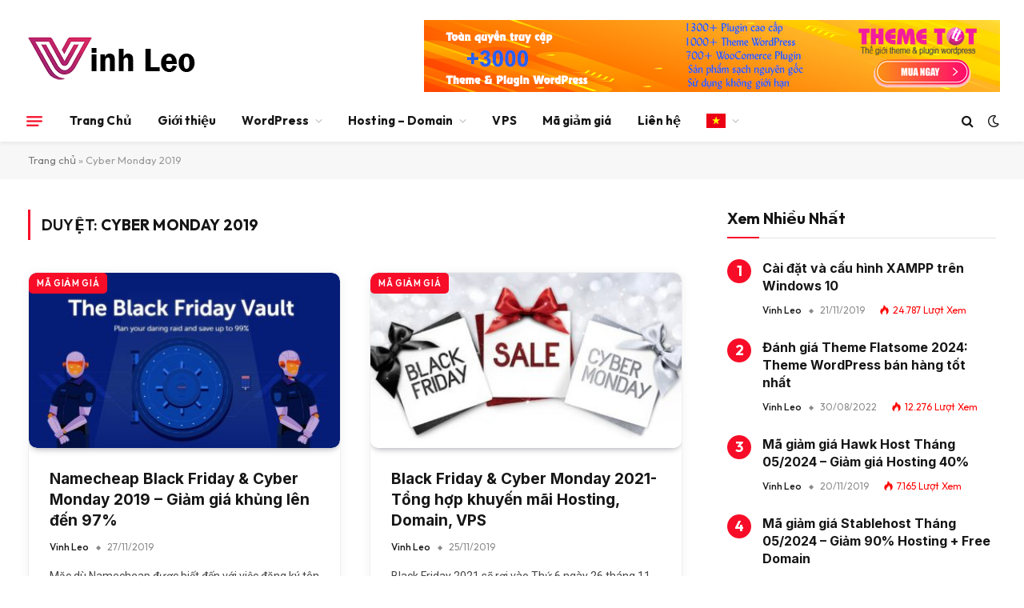

--- FILE ---
content_type: text/html; charset=UTF-8
request_url: https://vinhleo.com/tag/cyber-monday-2019
body_size: 18608
content:
<!DOCTYPE html>
<html lang="vi" class="s-light site-s-light">

<head>

	<meta charset="UTF-8" />
	<meta name="viewport" content="width=device-width, initial-scale=1" />
	<meta name='robots' content='index, follow, max-image-preview:large, max-snippet:-1, max-video-preview:-1' />

	<!-- This site is optimized with the Yoast SEO Premium plugin v22.7 (Yoast SEO v22.7) - https://yoast.com/wordpress/plugins/seo/ -->
	<title>Cyber Monday 2019 &#8211; Vinh LEO Blog</title><link rel="preload" as="font" href="https://vinhleo.com/wp-content/themes/smart-mag/css/icons/fonts/ts-icons.woff2?v2.7" type="font/woff2" crossorigin="anonymous" />
	<link rel="canonical" href="https://vinhleo.com/tag/cyber-monday-2019" />
	<meta property="og:locale" content="vi_VN" />
	<meta property="og:type" content="article" />
	<meta property="og:title" content="Lưu trữ Cyber Monday 2019" />
	<meta property="og:url" content="https://vinhleo.com/tag/cyber-monday-2019" />
	<meta property="og:site_name" content="Vinh LEO Blog" />
	<meta name="twitter:card" content="summary_large_image" />
	<script type="application/ld+json" class="yoast-schema-graph">{"@context":"https://schema.org","@graph":[{"@type":"CollectionPage","@id":"https://vinhleo.com/tag/cyber-monday-2019","url":"https://vinhleo.com/tag/cyber-monday-2019","name":"Cyber Monday 2019 &#8211; Vinh LEO Blog","isPartOf":{"@id":"https://vinhleo.com/#website"},"primaryImageOfPage":{"@id":"https://vinhleo.com/tag/cyber-monday-2019#primaryimage"},"image":{"@id":"https://vinhleo.com/tag/cyber-monday-2019#primaryimage"},"thumbnailUrl":"https://vinhleo.com/wp-content/uploads/2019/11/Namecheap-Black-Friday.jpg","breadcrumb":{"@id":"https://vinhleo.com/tag/cyber-monday-2019#breadcrumb"},"inLanguage":"vi"},{"@type":"ImageObject","inLanguage":"vi","@id":"https://vinhleo.com/tag/cyber-monday-2019#primaryimage","url":"https://vinhleo.com/wp-content/uploads/2019/11/Namecheap-Black-Friday.jpg","contentUrl":"https://vinhleo.com/wp-content/uploads/2019/11/Namecheap-Black-Friday.jpg","width":992,"height":481,"caption":"Namecheap-Black-Friday"},{"@type":"BreadcrumbList","@id":"https://vinhleo.com/tag/cyber-monday-2019#breadcrumb","itemListElement":[{"@type":"ListItem","position":1,"name":"Trang chủ","item":"https://vinhleo.com/"},{"@type":"ListItem","position":2,"name":"Cyber Monday 2019"}]},{"@type":"WebSite","@id":"https://vinhleo.com/#website","url":"https://vinhleo.com/","name":"Vinh LEO Blog","description":"Chia sẻ kiến thức về WordPress, Hosting, Domain, VPS, Mã giảm giá","publisher":{"@id":"https://vinhleo.com/#organization"},"potentialAction":[{"@type":"SearchAction","target":{"@type":"EntryPoint","urlTemplate":"https://vinhleo.com/?s={search_term_string}"},"query-input":"required name=search_term_string"}],"inLanguage":"vi"},{"@type":"Organization","@id":"https://vinhleo.com/#organization","name":"Vinh LEO Blog","url":"https://vinhleo.com/","logo":{"@type":"ImageObject","inLanguage":"vi","@id":"https://vinhleo.com/#/schema/logo/image/","url":"https://vinhleo.com/wp-content/uploads/2022/11/vl-logo.png","contentUrl":"https://vinhleo.com/wp-content/uploads/2022/11/vl-logo.png","width":231,"height":56,"caption":"Vinh LEO Blog"},"image":{"@id":"https://vinhleo.com/#/schema/logo/image/"},"sameAs":["https://www.facebook.com/vinhleodotcom","https://www.linkedin.com/in/vinh-leo-blog"]}]}</script>
	<!-- / Yoast SEO Premium plugin. -->


<link rel='dns-prefetch' href='//www.googletagmanager.com' />
<link rel='dns-prefetch' href='//fonts.googleapis.com' />
<link rel="alternate" type="application/rss+xml" title="Dòng thông tin Vinh LEO Blog &raquo;" href="https://vinhleo.com/feed" />
<link rel="alternate" type="application/rss+xml" title="Vinh LEO Blog &raquo; Dòng bình luận" href="https://vinhleo.com/comments/feed" />
<link rel="alternate" type="application/rss+xml" title="Dòng thông tin cho Thẻ Vinh LEO Blog &raquo; Cyber Monday 2019" href="https://vinhleo.com/tag/cyber-monday-2019/feed" />
<style id='wp-img-auto-sizes-contain-inline-css' type='text/css'>
img:is([sizes=auto i],[sizes^="auto," i]){contain-intrinsic-size:3000px 1500px}
/*# sourceURL=wp-img-auto-sizes-contain-inline-css */
</style>
<style id='wp-emoji-styles-inline-css' type='text/css'>

	img.wp-smiley, img.emoji {
		display: inline !important;
		border: none !important;
		box-shadow: none !important;
		height: 1em !important;
		width: 1em !important;
		margin: 0 0.07em !important;
		vertical-align: -0.1em !important;
		background: none !important;
		padding: 0 !important;
	}
/*# sourceURL=wp-emoji-styles-inline-css */
</style>
<link rel='stylesheet' id='wp-block-library-css' href='https://vinhleo.com/wp-includes/css/dist/block-library/style.min.css?ver=6.9' type='text/css' media='all' />
<style id='global-styles-inline-css' type='text/css'>
:root{--wp--preset--aspect-ratio--square: 1;--wp--preset--aspect-ratio--4-3: 4/3;--wp--preset--aspect-ratio--3-4: 3/4;--wp--preset--aspect-ratio--3-2: 3/2;--wp--preset--aspect-ratio--2-3: 2/3;--wp--preset--aspect-ratio--16-9: 16/9;--wp--preset--aspect-ratio--9-16: 9/16;--wp--preset--color--black: #000000;--wp--preset--color--cyan-bluish-gray: #abb8c3;--wp--preset--color--white: #ffffff;--wp--preset--color--pale-pink: #f78da7;--wp--preset--color--vivid-red: #cf2e2e;--wp--preset--color--luminous-vivid-orange: #ff6900;--wp--preset--color--luminous-vivid-amber: #fcb900;--wp--preset--color--light-green-cyan: #7bdcb5;--wp--preset--color--vivid-green-cyan: #00d084;--wp--preset--color--pale-cyan-blue: #8ed1fc;--wp--preset--color--vivid-cyan-blue: #0693e3;--wp--preset--color--vivid-purple: #9b51e0;--wp--preset--gradient--vivid-cyan-blue-to-vivid-purple: linear-gradient(135deg,rgb(6,147,227) 0%,rgb(155,81,224) 100%);--wp--preset--gradient--light-green-cyan-to-vivid-green-cyan: linear-gradient(135deg,rgb(122,220,180) 0%,rgb(0,208,130) 100%);--wp--preset--gradient--luminous-vivid-amber-to-luminous-vivid-orange: linear-gradient(135deg,rgb(252,185,0) 0%,rgb(255,105,0) 100%);--wp--preset--gradient--luminous-vivid-orange-to-vivid-red: linear-gradient(135deg,rgb(255,105,0) 0%,rgb(207,46,46) 100%);--wp--preset--gradient--very-light-gray-to-cyan-bluish-gray: linear-gradient(135deg,rgb(238,238,238) 0%,rgb(169,184,195) 100%);--wp--preset--gradient--cool-to-warm-spectrum: linear-gradient(135deg,rgb(74,234,220) 0%,rgb(151,120,209) 20%,rgb(207,42,186) 40%,rgb(238,44,130) 60%,rgb(251,105,98) 80%,rgb(254,248,76) 100%);--wp--preset--gradient--blush-light-purple: linear-gradient(135deg,rgb(255,206,236) 0%,rgb(152,150,240) 100%);--wp--preset--gradient--blush-bordeaux: linear-gradient(135deg,rgb(254,205,165) 0%,rgb(254,45,45) 50%,rgb(107,0,62) 100%);--wp--preset--gradient--luminous-dusk: linear-gradient(135deg,rgb(255,203,112) 0%,rgb(199,81,192) 50%,rgb(65,88,208) 100%);--wp--preset--gradient--pale-ocean: linear-gradient(135deg,rgb(255,245,203) 0%,rgb(182,227,212) 50%,rgb(51,167,181) 100%);--wp--preset--gradient--electric-grass: linear-gradient(135deg,rgb(202,248,128) 0%,rgb(113,206,126) 100%);--wp--preset--gradient--midnight: linear-gradient(135deg,rgb(2,3,129) 0%,rgb(40,116,252) 100%);--wp--preset--font-size--small: 13px;--wp--preset--font-size--medium: 20px;--wp--preset--font-size--large: 36px;--wp--preset--font-size--x-large: 42px;--wp--preset--spacing--20: 0.44rem;--wp--preset--spacing--30: 0.67rem;--wp--preset--spacing--40: 1rem;--wp--preset--spacing--50: 1.5rem;--wp--preset--spacing--60: 2.25rem;--wp--preset--spacing--70: 3.38rem;--wp--preset--spacing--80: 5.06rem;--wp--preset--shadow--natural: 6px 6px 9px rgba(0, 0, 0, 0.2);--wp--preset--shadow--deep: 12px 12px 50px rgba(0, 0, 0, 0.4);--wp--preset--shadow--sharp: 6px 6px 0px rgba(0, 0, 0, 0.2);--wp--preset--shadow--outlined: 6px 6px 0px -3px rgb(255, 255, 255), 6px 6px rgb(0, 0, 0);--wp--preset--shadow--crisp: 6px 6px 0px rgb(0, 0, 0);}:where(.is-layout-flex){gap: 0.5em;}:where(.is-layout-grid){gap: 0.5em;}body .is-layout-flex{display: flex;}.is-layout-flex{flex-wrap: wrap;align-items: center;}.is-layout-flex > :is(*, div){margin: 0;}body .is-layout-grid{display: grid;}.is-layout-grid > :is(*, div){margin: 0;}:where(.wp-block-columns.is-layout-flex){gap: 2em;}:where(.wp-block-columns.is-layout-grid){gap: 2em;}:where(.wp-block-post-template.is-layout-flex){gap: 1.25em;}:where(.wp-block-post-template.is-layout-grid){gap: 1.25em;}.has-black-color{color: var(--wp--preset--color--black) !important;}.has-cyan-bluish-gray-color{color: var(--wp--preset--color--cyan-bluish-gray) !important;}.has-white-color{color: var(--wp--preset--color--white) !important;}.has-pale-pink-color{color: var(--wp--preset--color--pale-pink) !important;}.has-vivid-red-color{color: var(--wp--preset--color--vivid-red) !important;}.has-luminous-vivid-orange-color{color: var(--wp--preset--color--luminous-vivid-orange) !important;}.has-luminous-vivid-amber-color{color: var(--wp--preset--color--luminous-vivid-amber) !important;}.has-light-green-cyan-color{color: var(--wp--preset--color--light-green-cyan) !important;}.has-vivid-green-cyan-color{color: var(--wp--preset--color--vivid-green-cyan) !important;}.has-pale-cyan-blue-color{color: var(--wp--preset--color--pale-cyan-blue) !important;}.has-vivid-cyan-blue-color{color: var(--wp--preset--color--vivid-cyan-blue) !important;}.has-vivid-purple-color{color: var(--wp--preset--color--vivid-purple) !important;}.has-black-background-color{background-color: var(--wp--preset--color--black) !important;}.has-cyan-bluish-gray-background-color{background-color: var(--wp--preset--color--cyan-bluish-gray) !important;}.has-white-background-color{background-color: var(--wp--preset--color--white) !important;}.has-pale-pink-background-color{background-color: var(--wp--preset--color--pale-pink) !important;}.has-vivid-red-background-color{background-color: var(--wp--preset--color--vivid-red) !important;}.has-luminous-vivid-orange-background-color{background-color: var(--wp--preset--color--luminous-vivid-orange) !important;}.has-luminous-vivid-amber-background-color{background-color: var(--wp--preset--color--luminous-vivid-amber) !important;}.has-light-green-cyan-background-color{background-color: var(--wp--preset--color--light-green-cyan) !important;}.has-vivid-green-cyan-background-color{background-color: var(--wp--preset--color--vivid-green-cyan) !important;}.has-pale-cyan-blue-background-color{background-color: var(--wp--preset--color--pale-cyan-blue) !important;}.has-vivid-cyan-blue-background-color{background-color: var(--wp--preset--color--vivid-cyan-blue) !important;}.has-vivid-purple-background-color{background-color: var(--wp--preset--color--vivid-purple) !important;}.has-black-border-color{border-color: var(--wp--preset--color--black) !important;}.has-cyan-bluish-gray-border-color{border-color: var(--wp--preset--color--cyan-bluish-gray) !important;}.has-white-border-color{border-color: var(--wp--preset--color--white) !important;}.has-pale-pink-border-color{border-color: var(--wp--preset--color--pale-pink) !important;}.has-vivid-red-border-color{border-color: var(--wp--preset--color--vivid-red) !important;}.has-luminous-vivid-orange-border-color{border-color: var(--wp--preset--color--luminous-vivid-orange) !important;}.has-luminous-vivid-amber-border-color{border-color: var(--wp--preset--color--luminous-vivid-amber) !important;}.has-light-green-cyan-border-color{border-color: var(--wp--preset--color--light-green-cyan) !important;}.has-vivid-green-cyan-border-color{border-color: var(--wp--preset--color--vivid-green-cyan) !important;}.has-pale-cyan-blue-border-color{border-color: var(--wp--preset--color--pale-cyan-blue) !important;}.has-vivid-cyan-blue-border-color{border-color: var(--wp--preset--color--vivid-cyan-blue) !important;}.has-vivid-purple-border-color{border-color: var(--wp--preset--color--vivid-purple) !important;}.has-vivid-cyan-blue-to-vivid-purple-gradient-background{background: var(--wp--preset--gradient--vivid-cyan-blue-to-vivid-purple) !important;}.has-light-green-cyan-to-vivid-green-cyan-gradient-background{background: var(--wp--preset--gradient--light-green-cyan-to-vivid-green-cyan) !important;}.has-luminous-vivid-amber-to-luminous-vivid-orange-gradient-background{background: var(--wp--preset--gradient--luminous-vivid-amber-to-luminous-vivid-orange) !important;}.has-luminous-vivid-orange-to-vivid-red-gradient-background{background: var(--wp--preset--gradient--luminous-vivid-orange-to-vivid-red) !important;}.has-very-light-gray-to-cyan-bluish-gray-gradient-background{background: var(--wp--preset--gradient--very-light-gray-to-cyan-bluish-gray) !important;}.has-cool-to-warm-spectrum-gradient-background{background: var(--wp--preset--gradient--cool-to-warm-spectrum) !important;}.has-blush-light-purple-gradient-background{background: var(--wp--preset--gradient--blush-light-purple) !important;}.has-blush-bordeaux-gradient-background{background: var(--wp--preset--gradient--blush-bordeaux) !important;}.has-luminous-dusk-gradient-background{background: var(--wp--preset--gradient--luminous-dusk) !important;}.has-pale-ocean-gradient-background{background: var(--wp--preset--gradient--pale-ocean) !important;}.has-electric-grass-gradient-background{background: var(--wp--preset--gradient--electric-grass) !important;}.has-midnight-gradient-background{background: var(--wp--preset--gradient--midnight) !important;}.has-small-font-size{font-size: var(--wp--preset--font-size--small) !important;}.has-medium-font-size{font-size: var(--wp--preset--font-size--medium) !important;}.has-large-font-size{font-size: var(--wp--preset--font-size--large) !important;}.has-x-large-font-size{font-size: var(--wp--preset--font-size--x-large) !important;}
/*# sourceURL=global-styles-inline-css */
</style>

<style id='classic-theme-styles-inline-css' type='text/css'>
/*! This file is auto-generated */
.wp-block-button__link{color:#fff;background-color:#32373c;border-radius:9999px;box-shadow:none;text-decoration:none;padding:calc(.667em + 2px) calc(1.333em + 2px);font-size:1.125em}.wp-block-file__button{background:#32373c;color:#fff;text-decoration:none}
/*# sourceURL=/wp-includes/css/classic-themes.min.css */
</style>
<link rel='stylesheet' id='contact-form-7-css' href='https://vinhleo.com/wp-content/plugins/contact-form-7/includes/css/styles.css?ver=5.9.5' type='text/css' media='all' />
<link rel='stylesheet' id='kk-star-ratings-css' href='https://vinhleo.com/wp-content/plugins/kk-star-ratings/src/core/public/css/kk-star-ratings.min.css?ver=5.4.7' type='text/css' media='all' />
<link rel='stylesheet' id='smartmag-core-css' href='https://vinhleo.com/wp-content/themes/smart-mag/style.css?ver=10.0.0' type='text/css' media='all' />
<style id='smartmag-core-inline-css' type='text/css'>
:root { --c-main: #f70d28;
--c-main-rgb: 247,13,40;
--text-font: "Roboto", system-ui, -apple-system, "Segoe UI", Arial, sans-serif;
--body-font: "Roboto", system-ui, -apple-system, "Segoe UI", Arial, sans-serif;
--ui-font: "Outfit", system-ui, -apple-system, "Segoe UI", Arial, sans-serif;
--title-font: "Outfit", system-ui, -apple-system, "Segoe UI", Arial, sans-serif;
--h-font: "Outfit", system-ui, -apple-system, "Segoe UI", Arial, sans-serif;
--title-font: var(--ui-font);
--h-font: var(--ui-font);
--text-h-font: var(--h-font);
--title-font: "Inter", system-ui, -apple-system, "Segoe UI", Arial, sans-serif;
--title-size-xs: 15px;
--title-size-m: 19px;
--main-width: 1240px;
--wrap-padding: 35px;
--p-title-space: 11px;
--c-excerpts: #474747;
--excerpt-size: 14px; }
.s-dark body { background-color: #101016; }
.post-title:not(._) { line-height: 1.4; }
:root { --sidebar-width: 336px; }
.ts-row, .has-el-gap { --sidebar-c-width: calc(var(--sidebar-width) + var(--grid-gutter-h) + var(--sidebar-c-pad)); }
.smart-head-main { --c-shadow: rgba(0,0,0,0.05); }
.smart-head-main .smart-head-top { --head-h: 40px; background: linear-gradient(90deg, #c2113c 0%, #f4be3e 100%); }
.smart-head-main .smart-head-mid { --head-h: 125px; }
.smart-head-main .smart-head-mid > .inner { padding-top: 20px; }
.smart-head-main .smart-head-bot { --head-h: 52px; border-top-width: 0px; border-bottom-width: 0px; }
.navigation-main .menu > li > a { font-size: 15px; font-weight: bold; letter-spacing: 0.005em; }
.navigation-main { --nav-items-space: 16px; }
.navigation-small { margin-left: calc(-1 * var(--nav-items-space)); }
.s-dark .navigation-small { --c-nav: rgba(255,255,255,0.92); --c-nav-hov: #ffffff; }
.s-dark .smart-head-main .spc-social,
.smart-head-main .s-dark .spc-social { --c-spc-social: #ffffff; }
.smart-head-main { --c-hamburger: var(--c-main); }
.smart-head-main .offcanvas-toggle { transform: scale(0.75); }
.post-meta .text-in, .post-meta .post-cat > a { font-size: 11px; }
.post-meta .post-cat > a { font-weight: 600; }
.post-meta { --p-meta-sep: "\25c6"; --p-meta-sep-pad: 7px; }
.post-meta .meta-item:before { transform: scale(.65); }
.l-post { --media-radius: 10px; }
.cat-labels .category { font-weight: 600; letter-spacing: 0.06em; border-radius: 5px; padding-top: 2px; padding-bottom: 2px; padding-left: 10px; padding-right: 10px; }
.block-head-c .heading { font-size: 19px; text-transform: initial; }
.block-head-e3 .heading { font-size: 22px; }
.load-button { padding-top: 13px; padding-bottom: 13px; padding-left: 13px; padding-right: 13px; border-radius: 20px; }
.loop-grid-base .media { margin-bottom: 20px; }
.loop-grid .l-post { border-radius: 10px; overflow: hidden; }
.has-nums .l-post { --num-font: "Outfit", system-ui, -apple-system, "Segoe UI", Arial, sans-serif; }
.has-nums-a .l-post .post-title:before,
.has-nums-b .l-post .content:before { font-weight: 500; }
.has-nums-c .l-post .post-title:before,
.has-nums-c .l-post .content:before { font-size: 18px; }
.loop-list-card .l-post { border-radius: 10px; overflow: hidden; }
.loop-small .ratio-is-custom { padding-bottom: calc(100% / 1.3); }
.loop-small .media { width: 30%; max-width: 50%; }
.loop-small .media:not(i) { max-width: 97px; }
.single-featured .featured, .the-post-header .featured { border-radius: 10px; --media-radius: 10px; overflow: hidden; }
.post-meta-single .meta-item, .post-meta-single .text-in { font-size: 13px; }
.the-post-header .post-meta .post-title { font-family: var(--body-font); font-weight: 800; line-height: 1.3; letter-spacing: -0.01em; }
.entry-content { letter-spacing: -0.005em; }
.site-s-light .entry-content { color: #0a0a0a; }
:where(.entry-content) a { text-decoration: underline; text-underline-offset: 4px; text-decoration-thickness: 2px; }
.review-box .overall { border-radius: 8px; }
.review-box .rating-bar, .review-box .bar { height: 18px; border-radius: 8px; }
.review-box .label { font-size: 15px; }
.s-head-modern .sub-title { font-family: "Roboto", system-ui, -apple-system, "Segoe UI", Arial, sans-serif; font-size: 16px; }
.s-head-large .sub-title { font-size: 19px; }
.s-post-large .post-content-wrap { display: grid; grid-template-columns: minmax(0, 1fr); }
.s-post-large .entry-content { max-width: min(100%, calc(750px + var(--p-spacious-pad)*2)); justify-self: center; }
.category .feat-grid { --grid-gap: 10px; }
.spc-newsletter { --box-roundness: 10px; }
@media (min-width: 1200px) { .breadcrumbs { font-size: 13px; }
.post-content h2 { font-size: 27px; }
.post-content h3 { font-size: 23px; } }
@media (min-width: 940px) and (max-width: 1200px) { :root { --sidebar-width: 300px; }
.ts-row, .has-el-gap { --sidebar-c-width: calc(var(--sidebar-width) + var(--grid-gutter-h) + var(--sidebar-c-pad)); }
.navigation-main .menu > li > a { font-size: calc(10px + (15px - 10px) * .7); } }
@media (min-width: 768px) and (max-width: 940px) { .ts-contain, .main { padding-left: 35px; padding-right: 35px; } }
@media (max-width: 767px) { .ts-contain, .main { padding-left: 25px; padding-right: 25px; }
.block-head-e3 .heading { font-size: 18px; } }
@media (min-width: 940px) and (max-width: 1300px) { :root { --wrap-padding: min(35px, 5vw); } }


/*# sourceURL=smartmag-core-inline-css */
</style>
<link rel='stylesheet' id='smartmag-magnific-popup-css' href='https://vinhleo.com/wp-content/themes/smart-mag/css/lightbox.css?ver=10.0.0' type='text/css' media='all' />
<link rel='stylesheet' id='smartmag-icons-css' href='https://vinhleo.com/wp-content/themes/smart-mag/css/icons/icons.css?ver=10.0.0' type='text/css' media='all' />
<link rel='stylesheet' id='smart-mag-child-css' href='https://vinhleo.com/wp-content/themes/smart-mag-child/style.css?ver=1.0' type='text/css' media='all' />
<link rel='stylesheet' id='smartmag-gfonts-custom-css' href='https://fonts.googleapis.com/css?family=Roboto%3A400%2C500%2C600%2C700%2C800%7COutfit%3A400%2C500%2C600%2C700%7CInter%3A400%2C500%2C600%2C700&#038;display=swap' type='text/css' media='all' />
<script type="text/javascript" id="smartmag-lazy-inline-js-after">
/* <![CDATA[ */
/**
 * @copyright ThemeSphere
 * @preserve
 */
var BunyadLazy={};BunyadLazy.load=function(){function a(e,n){var t={};e.dataset.bgset&&e.dataset.sizes?(t.sizes=e.dataset.sizes,t.srcset=e.dataset.bgset):t.src=e.dataset.bgsrc,function(t){var a=t.dataset.ratio;if(0<a){const e=t.parentElement;if(e.classList.contains("media-ratio")){const n=e.style;n.getPropertyValue("--a-ratio")||(n.paddingBottom=100/a+"%")}}}(e);var a,o=document.createElement("img");for(a in o.onload=function(){var t="url('"+(o.currentSrc||o.src)+"')",a=e.style;a.backgroundImage!==t&&requestAnimationFrame(()=>{a.backgroundImage=t,n&&n()}),o.onload=null,o.onerror=null,o=null},o.onerror=o.onload,t)o.setAttribute(a,t[a]);o&&o.complete&&0<o.naturalWidth&&o.onload&&o.onload()}function e(t){t.dataset.loaded||a(t,()=>{document.dispatchEvent(new Event("lazyloaded")),t.dataset.loaded=1})}function n(t){"complete"===document.readyState?t():window.addEventListener("load",t)}return{initEarly:function(){var t,a=()=>{document.querySelectorAll(".img.bg-cover:not(.lazyload)").forEach(e)};"complete"!==document.readyState?(t=setInterval(a,150),n(()=>{a(),clearInterval(t)})):a()},callOnLoad:n,initBgImages:function(t){t&&n(()=>{document.querySelectorAll(".img.bg-cover").forEach(e)})},bgLoad:a}}(),BunyadLazy.load.initEarly();
//# sourceURL=smartmag-lazy-inline-js-after
/* ]]> */
</script>
<script type="text/javascript" src="https://vinhleo.com/wp-includes/js/jquery/jquery.min.js?ver=3.7.1" id="jquery-core-js"></script>
<script type="text/javascript" src="https://vinhleo.com/wp-includes/js/jquery/jquery-migrate.min.js?ver=3.4.1" id="jquery-migrate-js"></script>
<script type="text/javascript" src="https://vinhleo.com/wp-content/plugins/sphere-post-views/assets/js/post-views.js?ver=1.0.1" id="sphere-post-views-js"></script>
<script type="text/javascript" id="sphere-post-views-js-after">
/* <![CDATA[ */
var Sphere_PostViews = {"ajaxUrl":"https:\/\/vinhleo.com\/wp-admin\/admin-ajax.php?sphere_post_views=1","sampling":0,"samplingRate":10,"repeatCountDelay":0,"postID":false,"token":"2a60a2d850"}
//# sourceURL=sphere-post-views-js-after
/* ]]> */
</script>

<!-- Google tag (gtag.js) snippet added by Site Kit -->

<!-- Google Analytics snippet added by Site Kit -->
<script type="text/javascript" src="https://www.googletagmanager.com/gtag/js?id=G-1MJ4JV980N" id="google_gtagjs-js" async></script>
<script type="text/javascript" id="google_gtagjs-js-after">
/* <![CDATA[ */
window.dataLayer = window.dataLayer || [];function gtag(){dataLayer.push(arguments);}
gtag("set","linker",{"domains":["vinhleo.com"]});
gtag("js", new Date());
gtag("set", "developer_id.dZTNiMT", true);
gtag("config", "G-1MJ4JV980N");
//# sourceURL=google_gtagjs-js-after
/* ]]> */
</script>

<!-- End Google tag (gtag.js) snippet added by Site Kit -->
<link rel="https://api.w.org/" href="https://vinhleo.com/wp-json/" /><link rel="alternate" title="JSON" type="application/json" href="https://vinhleo.com/wp-json/wp/v2/tags/69" /><link rel="EditURI" type="application/rsd+xml" title="RSD" href="https://vinhleo.com/xmlrpc.php?rsd" />
<meta name="generator" content="WordPress 6.9" />
<meta name="generator" content="Site Kit by Google 1.126.0" />
		<script>
		var BunyadSchemeKey = 'bunyad-scheme';
		(() => {
			const d = document.documentElement;
			const c = d.classList;
			var scheme = localStorage.getItem(BunyadSchemeKey);
			
			if (scheme) {
				d.dataset.origClass = c;
				scheme === 'dark' ? c.remove('s-light', 'site-s-light') : c.remove('s-dark', 'site-s-dark');
				c.add('site-s-' + scheme, 's-' + scheme);
			}
		})();
		</script>
		<meta name="generator" content="Elementor 3.21.5; features: e_optimized_assets_loading, e_optimized_css_loading, additional_custom_breakpoints; settings: css_print_method-external, google_font-enabled, font_display-swap">
			<style id="wpsp-style-frontend"></style>
			<link rel="icon" href="https://vinhleo.com/wp-content/uploads/2022/11/favicon-150x150.png" sizes="32x32" />
<link rel="icon" href="https://vinhleo.com/wp-content/uploads/2022/11/favicon.png" sizes="192x192" />
<link rel="apple-touch-icon" href="https://vinhleo.com/wp-content/uploads/2022/11/favicon.png" />
<meta name="msapplication-TileImage" content="https://vinhleo.com/wp-content/uploads/2022/11/favicon.png" />
		<style type="text/css" id="wp-custom-css">
			.the-post-tags a:hover {
  background: #f70d28;
  color: var(--c-contrast-0);
}
/**Coupon**/
.coupon-code {
    text-align: center;
    color: #fff;
    border: none;
    /* background-color: #EB3349; */
    background-image: linear-gradient(to right,#EB3349 0%,#F45C43 50%,#EB3349 100%);
    transition: all .2s ease-in-out;
    background-size: 200% 100%;
    cursor: pointer;
    font-weight: bold;
    font-size: 14px;
    padding: 8px 15px;
    display: inline-block;
    height: initial;
    border-radius: 4px;
    text-decoration: none !important;
    margin: 10px 15px 15px 10px;
}

a.coupon-code:hover {
	color: #ffffff;
	text-decoration: none !important;
	background-color: #f45c43;
	background-image: linear-gradient(to right,#f45c43 0%,#EB3349 50%,#f45c43 100%);
}

.coupon-vl {
	background: #f8f8f8;
  border: 1px solid #f3f3f3;
	padding: 15px 15px 10px;
  margin-top: 15px;
  margin-bottom: 15px;
}
.entry-coupon {
border-left: 5px solid #4eb400;
    margin-left: -30px;
    padding: .25rem 2rem;
    background: #f2f3f4;
    margin: 2rem 0 2rem -30px;
    color: #3a3a3a;
}
/**Coundown GetPass**/
.getpass-btn {
 text-align: center;
    color: #fff;
    border: none;
    background-image: linear-gradient(to right,#EB3349 0%,#F45C43 50%,#EB3349 100%);
    font-weight: 800;
    font-size: 15px;
    padding: 8px 15px;
    text-decoration: none !important;
    margin: 10px 15px 15px 10px;
}
.getpass-btn:hover {
  color: #ffffff;
  text-decoration: none !important;
  background-color: #f45c43;
  background-image: linear-gradient(to right,#f45c43 0%,#EB3349 50%,#f45c43 100%);
}
.getpass-btn i {
  margin-left: 5px;
}

.countdown span {
text-align: center;
    color: #fff;
    background-image: linear-gradient(to right,#EB3349 0%,#F45C43 50%,#EB3349 100%);
    font-weight: 800;
    padding: 8px 15px;
    display: inline-block;
    margin: 10px 15px 15px 10px;
  font-size: 1.1rem;
  font-weight: 600;
}
.pleaseWait-text,
.manualDownload-text {
  font-size: 1.1rem;
  font-weight: 600;
  display: none;
}		</style>
		

<link rel='stylesheet' id='elementor-frontend-css' href='https://vinhleo.com/wp-content/plugins/elementor/assets/css/frontend-lite.min.css?ver=3.21.5' type='text/css' media='all' />
<link rel='stylesheet' id='elementor-post-8105-css' href='https://vinhleo.com/wp-content/uploads/elementor/css/post-8105.css?ver=1715929556' type='text/css' media='all' />
<link rel='stylesheet' id='elementor-icons-css' href='https://vinhleo.com/wp-content/plugins/elementor/assets/lib/eicons/css/elementor-icons.min.css?ver=5.29.0' type='text/css' media='all' />
<link rel='stylesheet' id='swiper-css' href='https://vinhleo.com/wp-content/plugins/elementor/assets/lib/swiper/v8/css/swiper.min.css?ver=8.4.5' type='text/css' media='all' />
<link rel='stylesheet' id='elementor-post-10-css' href='https://vinhleo.com/wp-content/uploads/elementor/css/post-10.css?ver=1715929023' type='text/css' media='all' />
<link rel='stylesheet' id='elementor-pro-css' href='https://vinhleo.com/wp-content/plugins/elementor-pro/assets/css/frontend-lite.min.css?ver=3.20.3' type='text/css' media='all' />
<link rel='stylesheet' id='elementor-icons-shared-0-css' href='https://vinhleo.com/wp-content/plugins/elementor/assets/lib/font-awesome/css/fontawesome.min.css?ver=5.15.3' type='text/css' media='all' />
<link rel='stylesheet' id='elementor-icons-fa-solid-css' href='https://vinhleo.com/wp-content/plugins/elementor/assets/lib/font-awesome/css/solid.min.css?ver=5.15.3' type='text/css' media='all' />
</head>

<body class="archive tag tag-cyber-monday-2019 tag-69 wp-theme-smart-mag wp-child-theme-smart-mag-child wp-schema-pro-2.7.17 right-sidebar has-lb has-lb-sm layout-normal elementor-default elementor-kit-10">



<div class="main-wrap">

	
<div class="off-canvas-backdrop"></div>
<div class="mobile-menu-container off-canvas s-dark hide-menu-lg" id="off-canvas">

	<div class="off-canvas-head">
		<a href="#" class="close">
			<span class="visuallyhidden">Close Menu</span>
			<i class="tsi tsi-times"></i>
		</a>

		<div class="ts-logo">
					</div>
	</div>

	<div class="off-canvas-content">

					<ul class="mobile-menu"></ul>
		
					<div class="off-canvas-widgets">
				
		<div id="smartmag-block-codes-3" class="widget ts-block-widget smartmag-widget-codes"><div class="widget-title block-head block-head-ac block-head-b"><h5 class="heading">MUA THEME &amp; PLUGIN GIÁ RẺ</h5></div>		
		<div class="block">
			<div class="a-wrap"> <a href="https://vinhleo.com/go/themetot/" target="_blank">
<img loading="lazy" src="https://vinhleo.com/wp-content/uploads/2022/11/themetot.com-theme-plugin-wordpress-ban-quyen.png" alt="THEME TỐT" />
</a></div>		</div>

		</div>
		<div id="smartmag-block-posts-small-3" class="widget ts-block-widget smartmag-widget-posts-small">		
		<div class="block">
					<section class="block-wrap block-posts-small block-sc mb-none has-media-shadows" data-id="1">

			<div class="widget-title block-head block-head-ac block-head-b"><h5 class="heading">Top Hot</h5></div>	
			<div class="block-content">
				
	<div class="loop loop-small loop-small-a loop-sep loop-small-sep grid grid-1 md:grid-1 sm:grid-1 xs:grid-1">

					
<article class="l-post small-post small-a-post m-pos-left">

	
			<div class="media">

		
			<a href="https://vinhleo.com/sua-loi-503-service-unavailable-trong-wordpress.html" class="image-link media-ratio ratio-is-custom" title="Sửa Lỗi 503 Service Unavailable Trong WordPress"><span data-bgsrc="https://vinhleo.com/wp-content/uploads/2022/09/sua-loi-503-Service-Unavailable-Trong-WordPress-300x300.jpg" class="img bg-cover wp-post-image attachment-medium size-medium lazyload" data-bgset="https://vinhleo.com/wp-content/uploads/2022/09/sua-loi-503-Service-Unavailable-Trong-WordPress-300x300.jpg 300w, https://vinhleo.com/wp-content/uploads/2022/09/sua-loi-503-Service-Unavailable-Trong-WordPress-150x150.jpg 150w, https://vinhleo.com/wp-content/uploads/2022/09/sua-loi-503-Service-Unavailable-Trong-WordPress-768x768.jpg 768w, https://vinhleo.com/wp-content/uploads/2022/09/sua-loi-503-Service-Unavailable-Trong-WordPress-450x450.jpg 450w, https://vinhleo.com/wp-content/uploads/2022/09/sua-loi-503-Service-Unavailable-Trong-WordPress.jpg 1000w" data-sizes="(max-width: 122px) 100vw, 122px"></span></a>			
			
			
			
		
		</div>
	

	
		<div class="content">

			<div class="post-meta post-meta-a post-meta-left has-below"><h4 class="is-title post-title"><a href="https://vinhleo.com/sua-loi-503-service-unavailable-trong-wordpress.html">Sửa Lỗi 503 Service Unavailable Trong WordPress</a></h4><div class="post-meta-items meta-below"><span class="meta-item date"><span class="date-link"><time class="post-date" datetime="2022-09-18T22:44:59+07:00">18/09/2022</time></span></span></div></div>			
			
			
		</div>

	
</article>	
					
<article class="l-post small-post small-a-post m-pos-left">

	
			<div class="media">

		
			<a href="https://vinhleo.com/wordpress-vps-la-gi.html" class="image-link media-ratio ratio-is-custom" title="WordPress VPS là gì? VPS tốt nhất cho WordPress?"><span data-bgsrc="https://vinhleo.com/wp-content/uploads/2022/08/WordPress-VPS-co-nen-dung-300x200.jpg" class="img bg-cover wp-post-image attachment-medium size-medium lazyload" data-bgset="https://vinhleo.com/wp-content/uploads/2022/08/WordPress-VPS-co-nen-dung-300x200.jpg 300w, https://vinhleo.com/wp-content/uploads/2022/08/WordPress-VPS-co-nen-dung-768x512.jpg 768w, https://vinhleo.com/wp-content/uploads/2022/08/WordPress-VPS-co-nen-dung-150x100.jpg 150w, https://vinhleo.com/wp-content/uploads/2022/08/WordPress-VPS-co-nen-dung-450x300.jpg 450w, https://vinhleo.com/wp-content/uploads/2022/08/WordPress-VPS-co-nen-dung.jpg 1000w" data-sizes="(max-width: 122px) 100vw, 122px" role="img" aria-label="khi nào nên dùng WordPress VPS"></span></a>			
			
			
			
		
		</div>
	

	
		<div class="content">

			<div class="post-meta post-meta-a post-meta-left has-below"><h4 class="is-title post-title"><a href="https://vinhleo.com/wordpress-vps-la-gi.html">WordPress VPS là gì? VPS tốt nhất cho WordPress?</a></h4><div class="post-meta-items meta-below"><span class="meta-item date"><span class="date-link"><time class="post-date" datetime="2022-08-31T22:32:55+07:00">31/08/2022</time></span></span></div></div>			
			
			
		</div>

	
</article>	
					
<article class="l-post small-post small-a-post m-pos-left">

	
			<div class="media">

		
			<a href="https://vinhleo.com/seo-hosting-la-gi.html" class="image-link media-ratio ratio-is-custom" title="SEO Hosting là gì? Tại sao SEO Hosting lại quan trọng?"><span data-bgsrc="https://vinhleo.com/wp-content/uploads/2022/08/tim-hieu-ve-SEO-Hosting-300x200.jpg" class="img bg-cover wp-post-image attachment-medium size-medium lazyload" data-bgset="https://vinhleo.com/wp-content/uploads/2022/08/tim-hieu-ve-SEO-Hosting-300x200.jpg 300w, https://vinhleo.com/wp-content/uploads/2022/08/tim-hieu-ve-SEO-Hosting-768x512.jpg 768w, https://vinhleo.com/wp-content/uploads/2022/08/tim-hieu-ve-SEO-Hosting-150x100.jpg 150w, https://vinhleo.com/wp-content/uploads/2022/08/tim-hieu-ve-SEO-Hosting-450x300.jpg 450w, https://vinhleo.com/wp-content/uploads/2022/08/tim-hieu-ve-SEO-Hosting.jpg 1000w" data-sizes="(max-width: 122px) 100vw, 122px" role="img" aria-label="tổng quan SEO Hosting"></span></a>			
			
			
			
		
		</div>
	

	
		<div class="content">

			<div class="post-meta post-meta-a post-meta-left has-below"><h4 class="is-title post-title"><a href="https://vinhleo.com/seo-hosting-la-gi.html">SEO Hosting là gì? Tại sao SEO Hosting lại quan trọng?</a></h4><div class="post-meta-items meta-below"><span class="meta-item date"><span class="date-link"><time class="post-date" datetime="2022-08-31T21:30:45+07:00">31/08/2022</time></span></span></div></div>			
			
			
		</div>

	
</article>	
		
	</div>

					</div>

		</section>
				</div>

		</div>			</div>
		
		
		<div class="spc-social-block spc-social spc-social-b smart-head-social">
		
			
				<a href="https://www.facebook.com/vinhleodotcom" class="link service s-facebook" target="_blank" rel="nofollow noopener">
					<i class="icon tsi tsi-facebook"></i>					<span class="visuallyhidden">Facebook</span>
				</a>
									
			
				<a href="#" class="link service s-twitter" target="_blank" rel="nofollow noopener">
					<i class="icon tsi tsi-twitter"></i>					<span class="visuallyhidden">X (Twitter)</span>
				</a>
									
			
				<a href="#" class="link service s-instagram" target="_blank" rel="nofollow noopener">
					<i class="icon tsi tsi-instagram"></i>					<span class="visuallyhidden">Instagram</span>
				</a>
									
			
		</div>

		
	</div>

</div>
<div class="smart-head smart-head-a smart-head-main" id="smart-head" data-sticky="auto" data-sticky-type="smart" data-sticky-full>
	
	<div class="smart-head-row smart-head-mid is-light smart-head-row-full">

		<div class="inner wrap">

							
				<div class="items items-left ">
					<a href="https://vinhleo.com/" title="Vinh LEO Blog" rel="home" class="logo-link ts-logo logo-is-image">
		<span>
			
				
					<img src="https://vinhleo.com/wp-content/uploads/2022/11/favicon.png" class="logo-image logo-image-dark" alt="Vinh LEO Blog" width="152" height="152"/><img src="https://vinhleo.com/wp-content/uploads/2022/11/vl-logo.png" class="logo-image" alt="Vinh LEO Blog" width="231" height="56"/>
									 
					</span>
	</a>				</div>

							
				<div class="items items-center empty">
								</div>

							
				<div class="items items-right ">
				
<div class="h-text h-text">
	<a href="https://vinhleo.com/go/themetot/" target="_blank">
<img src="https://vinhleo.com/wp-content/uploads/2022/11/themetot.com-the-gioi-themes-plugins-wp.png"  alt="THEME TỐT" />
</a></div>				</div>

						
		</div>
	</div>

	
	<div class="smart-head-row smart-head-bot is-light smart-head-row-full">

		<div class="inner wrap">

							
				<div class="items items-left ">
				
<button class="offcanvas-toggle has-icon" type="button" aria-label="Menu">
	<span class="hamburger-icon hamburger-icon-a">
		<span class="inner"></span>
	</span>
</button>	<div class="nav-wrap">
		<nav class="navigation navigation-main nav-hov-a">
			<ul id="menu-main-menu" class="menu"><li id="menu-item-8050" class="menu-item menu-item-type-post_type menu-item-object-page menu-item-home menu-item-8050"><a href="https://vinhleo.com/">Trang Chủ</a></li>
<li id="menu-item-8180" class="menu-item menu-item-type-post_type menu-item-object-page menu-item-8180"><a href="https://vinhleo.com/gioi-thieu">Giới thiệu</a></li>
<li id="menu-item-8001" class="menu-item menu-item-type-taxonomy menu-item-object-category menu-item-has-children menu-cat-31 menu-item-8001"><a href="https://vinhleo.com/wordpress">WordPress</a>
<ul class="sub-menu">
	<li id="menu-item-8004" class="menu-item menu-item-type-taxonomy menu-item-object-category menu-cat-36 menu-item-8004"><a href="https://vinhleo.com/wordpress/bat-dau-voi-wordpress">Bắt đầu với WordPress</a></li>
	<li id="menu-item-8005" class="menu-item menu-item-type-taxonomy menu-item-object-category menu-cat-37 menu-item-8005"><a href="https://vinhleo.com/wordpress/hieu-suat-wordpress">Hiệu suất WordPress</a></li>
	<li id="menu-item-8007" class="menu-item menu-item-type-taxonomy menu-item-object-category menu-cat-39 menu-item-8007"><a href="https://vinhleo.com/wordpress/seo-wordpress">SEO WordPress</a></li>
	<li id="menu-item-8003" class="menu-item menu-item-type-taxonomy menu-item-object-category menu-cat-35 menu-item-8003"><a href="https://vinhleo.com/wordpress/bao-mat-wordpress">Bảo mật WordPress</a></li>
	<li id="menu-item-8002" class="menu-item menu-item-type-taxonomy menu-item-object-category menu-cat-34 menu-item-8002"><a href="https://vinhleo.com/wordpress/backup-wordpress">Backup WordPress</a></li>
	<li id="menu-item-8006" class="menu-item menu-item-type-taxonomy menu-item-object-category menu-cat-38 menu-item-8006"><a href="https://vinhleo.com/wordpress/loi-wordpress">Lỗi WordPress</a></li>
	<li id="menu-item-8008" class="menu-item menu-item-type-taxonomy menu-item-object-category menu-cat-32 menu-item-8008"><a href="https://vinhleo.com/wordpress/wordpress-plugins">WordPress Plugins</a></li>
	<li id="menu-item-8009" class="menu-item menu-item-type-taxonomy menu-item-object-category menu-cat-33 menu-item-8009"><a href="https://vinhleo.com/wordpress/wordpress-themes">WordPress Themes</a></li>
</ul>
</li>
<li id="menu-item-8010" class="menu-item menu-item-type-taxonomy menu-item-object-category menu-cat-27 menu-item-has-children item-mega-menu menu-item-8010"><a href="https://vinhleo.com/hosting-domain">Hosting – Domain</a>
<div class="sub-menu mega-menu mega-menu-a wrap">

		
	
	<section class="column recent-posts" data-columns="5">
					<div class="posts" data-id="27">

						<section class="block-wrap block-grid mb-none has-media-shadows" data-id="2">

				
			<div class="block-content">
					
	<div class="loop loop-grid loop-grid-sm grid grid-5 md:grid-2 xs:grid-1">

					
<article class="l-post grid-post grid-sm-post">

	
			<div class="media">

		
			<a href="https://vinhleo.com/seo-hosting-la-gi.html" class="image-link media-ratio ratio-16-9" title="SEO Hosting là gì? Tại sao SEO Hosting lại quan trọng?"><span data-bgsrc="https://vinhleo.com/wp-content/uploads/2022/08/tim-hieu-ve-SEO-Hosting-450x300.jpg" class="img bg-cover wp-post-image attachment-bunyad-medium size-bunyad-medium lazyload" data-bgset="https://vinhleo.com/wp-content/uploads/2022/08/tim-hieu-ve-SEO-Hosting-450x300.jpg 450w, https://vinhleo.com/wp-content/uploads/2022/08/tim-hieu-ve-SEO-Hosting-768x512.jpg 768w, https://vinhleo.com/wp-content/uploads/2022/08/tim-hieu-ve-SEO-Hosting.jpg 1000w" data-sizes="(max-width: 390px) 100vw, 390px" role="img" aria-label="tổng quan SEO Hosting"></span></a>			
			
			
			
		
		</div>
	

	
		<div class="content">

			<div class="post-meta post-meta-a has-below"><h2 class="is-title post-title"><a href="https://vinhleo.com/seo-hosting-la-gi.html">SEO Hosting là gì? Tại sao SEO Hosting lại quan trọng?</a></h2><div class="post-meta-items meta-below"><span class="meta-item date"><span class="date-link"><time class="post-date" datetime="2022-08-31T21:30:45+07:00">31/08/2022</time></span></span></div></div>			
			
			
		</div>

	
</article>					
<article class="l-post grid-post grid-sm-post">

	
			<div class="media">

		
			<a href="https://vinhleo.com/hosting-wordpress-la-gi.html" class="image-link media-ratio ratio-16-9" title="Hosting WordPress là gì?"><span data-bgsrc="https://vinhleo.com/wp-content/uploads/2021/10/vinhleo.com-wordpress-hosting-la-gi-450x300.jpg" class="img bg-cover wp-post-image attachment-bunyad-medium size-bunyad-medium lazyload" data-bgset="https://vinhleo.com/wp-content/uploads/2021/10/vinhleo.com-wordpress-hosting-la-gi-450x300.jpg 450w, https://vinhleo.com/wp-content/uploads/2021/10/vinhleo.com-wordpress-hosting-la-gi-768x512.jpg 768w, https://vinhleo.com/wp-content/uploads/2021/10/vinhleo.com-wordpress-hosting-la-gi.jpg 1000w" data-sizes="(max-width: 390px) 100vw, 390px"></span></a>			
			
			
			
		
		</div>
	

	
		<div class="content">

			<div class="post-meta post-meta-a has-below"><h2 class="is-title post-title"><a href="https://vinhleo.com/hosting-wordpress-la-gi.html">Hosting WordPress là gì?</a></h2><div class="post-meta-items meta-below"><span class="meta-item date"><span class="date-link"><time class="post-date" datetime="2021-10-02T16:07:10+07:00">02/10/2021</time></span></span></div></div>			
			
			
		</div>

	
</article>					
<article class="l-post grid-post grid-sm-post">

	
			<div class="media">

		
			<a href="https://vinhleo.com/huong-dan-tro-domain-ve-hosting.html" class="image-link media-ratio ratio-16-9" title="Hướng dẫn trỏ Domain về Hosting"><span data-bgsrc="https://vinhleo.com/wp-content/uploads/2019/11/tro-ten-mien-ve-hosting-450x300.jpg" class="img bg-cover wp-post-image attachment-bunyad-medium size-bunyad-medium lazyload" data-bgset="https://vinhleo.com/wp-content/uploads/2019/11/tro-ten-mien-ve-hosting-450x300.jpg 450w, https://vinhleo.com/wp-content/uploads/2019/11/tro-ten-mien-ve-hosting-768x512.jpg 768w, https://vinhleo.com/wp-content/uploads/2019/11/tro-ten-mien-ve-hosting.jpg 1000w" data-sizes="(max-width: 390px) 100vw, 390px" role="img" aria-label="Trỏ tên miền về hosting"></span></a>			
			
			
			
		
		</div>
	

	
		<div class="content">

			<div class="post-meta post-meta-a has-below"><h2 class="is-title post-title"><a href="https://vinhleo.com/huong-dan-tro-domain-ve-hosting.html">Hướng dẫn trỏ Domain về Hosting</a></h2><div class="post-meta-items meta-below"><span class="meta-item date"><span class="date-link"><time class="post-date" datetime="2019-11-21T12:34:41+07:00">21/11/2019</time></span></span></div></div>			
			
			
		</div>

	
</article>					
<article class="l-post grid-post grid-sm-post">

	
			<div class="media">

		
			<a href="https://vinhleo.com/su-khac-biet-giua-shared-hosting-va-vps-hosting.html" class="image-link media-ratio ratio-16-9" title="Sự khác biệt giữa Shared Hosting và VPS Hosting"><span data-bgsrc="https://vinhleo.com/wp-content/uploads/2019/11/so-sanh-share-hosting-vs-vps-hosting-450x300.jpg" class="img bg-cover wp-post-image attachment-bunyad-medium size-bunyad-medium lazyload" data-bgset="https://vinhleo.com/wp-content/uploads/2019/11/so-sanh-share-hosting-vs-vps-hosting-450x300.jpg 450w, https://vinhleo.com/wp-content/uploads/2019/11/so-sanh-share-hosting-vs-vps-hosting-768x512.jpg 768w, https://vinhleo.com/wp-content/uploads/2019/11/so-sanh-share-hosting-vs-vps-hosting.jpg 1000w" data-sizes="(max-width: 390px) 100vw, 390px" role="img" aria-label="so sanh shared hosting va vps hosting"></span></a>			
			
			
			
		
		</div>
	

	
		<div class="content">

			<div class="post-meta post-meta-a has-below"><h2 class="is-title post-title"><a href="https://vinhleo.com/su-khac-biet-giua-shared-hosting-va-vps-hosting.html">Sự khác biệt giữa Shared Hosting và VPS Hosting</a></h2><div class="post-meta-items meta-below"><span class="meta-item date"><span class="date-link"><time class="post-date" datetime="2019-11-20T16:19:19+07:00">20/11/2019</time></span></span></div></div>			
			
			
		</div>

	
</article>					
<article class="l-post grid-post grid-sm-post">

	
			<div class="media">

		
			<a href="https://vinhleo.com/hosting-ten-mien-cho-website.html" class="image-link media-ratio ratio-16-9" title="Lựa chọn Hosting – Tên miền cho Website"><span data-bgsrc="https://vinhleo.com/wp-content/uploads/2019/11/hosting-domain-450x241.jpg" class="img bg-cover wp-post-image attachment-bunyad-medium size-bunyad-medium lazyload" data-bgset="https://vinhleo.com/wp-content/uploads/2019/11/hosting-domain-450x241.jpg 450w, https://vinhleo.com/wp-content/uploads/2019/11/hosting-domain-300x161.jpg 300w, https://vinhleo.com/wp-content/uploads/2019/11/hosting-domain-768x411.jpg 768w, https://vinhleo.com/wp-content/uploads/2019/11/hosting-domain-150x80.jpg 150w, https://vinhleo.com/wp-content/uploads/2019/11/hosting-domain.jpg 1000w" data-sizes="(max-width: 390px) 100vw, 390px" role="img" aria-label="Tên miền domain"></span></a>			
			
			
			
		
		</div>
	

	
		<div class="content">

			<div class="post-meta post-meta-a has-below"><h2 class="is-title post-title"><a href="https://vinhleo.com/hosting-ten-mien-cho-website.html">Lựa chọn Hosting – Tên miền cho Website</a></h2><div class="post-meta-items meta-below"><span class="meta-item date"><span class="date-link"><time class="post-date" datetime="2019-11-19T17:20:38+07:00">19/11/2019</time></span></span></div></div>			
			
			
		</div>

	
</article>		
	</div>

		
			</div>

		</section>
					
			</div> <!-- .posts -->
		
			</section>

</div></li>
<li id="menu-item-8012" class="menu-item menu-item-type-taxonomy menu-item-object-category menu-cat-30 menu-item-8012"><a href="https://vinhleo.com/vps">VPS</a></li>
<li id="menu-item-8011" class="menu-item menu-item-type-taxonomy menu-item-object-category menu-cat-28 menu-item-8011"><a href="https://vinhleo.com/ma-giam-gia">Mã giảm giá</a></li>
<li id="menu-item-8179" class="menu-item menu-item-type-post_type menu-item-object-page menu-item-8179"><a href="https://vinhleo.com/lien-he">Liên hệ</a></li>
<li class="menu-item menu-item-gtranslate menu-item-has-children notranslate"><a href="#" data-gt-lang="vi" class="gt-current-wrapper notranslate"><img loading="lazy" src="https://vinhleo.com/wp-content/plugins/gtranslate/flags/svg/vi.svg" width="24" height="24" alt="vi" loading="lazy"></a><ul class="dropdown-menu sub-menu"><li class="menu-item menu-item-gtranslate-child"><a href="#" data-gt-lang="en" class="notranslate"><img loading="lazy" src="https://vinhleo.com/wp-content/plugins/gtranslate/flags/svg/en.svg" width="24" height="24" alt="en" loading="lazy"></a></li><li class="menu-item menu-item-gtranslate-child"><a href="#" data-gt-lang="vi" class="gt-current-lang notranslate"><img loading="lazy" src="https://vinhleo.com/wp-content/plugins/gtranslate/flags/svg/vi.svg" width="24" height="24" alt="vi" loading="lazy"></a></li></ul></li></ul>		</nav>
	</div>
				</div>

							
				<div class="items items-center empty">
								</div>

							
				<div class="items items-right ">
				

	<a href="#" class="search-icon has-icon-only is-icon" title="Search">
		<i class="tsi tsi-search"></i>
	</a>


<div class="scheme-switcher has-icon-only">
	<a href="#" class="toggle is-icon toggle-dark" title="Switch to Dark Design - easier on eyes.">
		<i class="icon tsi tsi-moon"></i>
	</a>
	<a href="#" class="toggle is-icon toggle-light" title="Switch to Light Design.">
		<i class="icon tsi tsi-bright"></i>
	</a>
</div>				</div>

						
		</div>
	</div>

	</div>
<div class="smart-head smart-head-a smart-head-mobile" id="smart-head-mobile" data-sticky="mid" data-sticky-type="smart" data-sticky-full>
	
	<div class="smart-head-row smart-head-mid smart-head-row-3 s-dark smart-head-row-full">

		<div class="inner wrap">

							
				<div class="items items-left ">
				
<button class="offcanvas-toggle has-icon" type="button" aria-label="Menu">
	<span class="hamburger-icon hamburger-icon-a">
		<span class="inner"></span>
	</span>
</button>				</div>

							
				<div class="items items-center ">
					<a href="https://vinhleo.com/" title="Vinh LEO Blog" rel="home" class="logo-link ts-logo logo-is-image">
		<span>
			
				
					<img src="https://vinhleo.com/wp-content/uploads/2022/11/favicon.png" class="logo-image logo-image-dark" alt="Vinh LEO Blog" width="152" height="152"/><img src="https://vinhleo.com/wp-content/uploads/2022/11/vl-logo.png" class="logo-image" alt="Vinh LEO Blog" width="231" height="56"/>
									 
					</span>
	</a>				</div>

							
				<div class="items items-right ">
				

	<a href="#" class="search-icon has-icon-only is-icon" title="Search">
		<i class="tsi tsi-search"></i>
	</a>


<div class="scheme-switcher has-icon-only">
	<a href="#" class="toggle is-icon toggle-dark" title="Switch to Dark Design - easier on eyes.">
		<i class="icon tsi tsi-moon"></i>
	</a>
	<a href="#" class="toggle is-icon toggle-light" title="Switch to Light Design.">
		<i class="icon tsi tsi-bright"></i>
	</a>
</div>				</div>

						
		</div>
	</div>

	</div>
<nav class="breadcrumbs is-full-width breadcrumbs-b" id="breadcrumb"><div class="inner ts-contain "><span><span><a href="https://vinhleo.com/">Trang chủ</a></span> » <span class="breadcrumb_last" aria-current="page">Cyber Monday 2019</span></span></div></nav>
<div class="main ts-contain cf right-sidebar">
			<div class="ts-row">
			<div class="col-8 main-content">

							<h1 class="archive-heading">
					Duyệt: <span>Cyber Monday 2019</span>				</h1>
						
					
							
					<section class="block-wrap block-grid mb-none has-media-shadows" data-id="3">

				
			<div class="block-content">
					
	<div class="loop loop-grid loop-grid-card grid grid-2 md:grid-2 xs:grid-1">

					
<article class="l-post grid-post grid-card-post">

	
			<div class="media">

		
			<a href="https://vinhleo.com/namecheap-black-friday.html" class="image-link media-ratio ratio-16-9" title="Namecheap Black Friday &#038; Cyber Monday 2019 &#8211; Giảm giá khủng lên đến 97%"><span data-bgsrc="https://vinhleo.com/wp-content/uploads/2019/11/Namecheap-Black-Friday-450x218.jpg" class="img bg-cover wp-post-image attachment-bunyad-grid size-bunyad-grid no-lazy skip-lazy" data-bgset="https://vinhleo.com/wp-content/uploads/2019/11/Namecheap-Black-Friday-450x218.jpg 450w, https://vinhleo.com/wp-content/uploads/2019/11/Namecheap-Black-Friday-768x372.jpg 768w, https://vinhleo.com/wp-content/uploads/2019/11/Namecheap-Black-Friday.jpg 992w" data-sizes="(max-width: 390px) 100vw, 390px" role="img" aria-label="Namecheap-Black-Friday"></span></a>			
			
			
							
				<span class="cat-labels cat-labels-overlay c-overlay p-top-left">
				<a href="https://vinhleo.com/ma-giam-gia" class="category term-color-28" rel="category">Mã giảm giá</a>
			</span>
						
			
		
		</div>
	

	
		<div class="content">

			<div class="post-meta post-meta-a has-below"><h2 class="is-title post-title"><a href="https://vinhleo.com/namecheap-black-friday.html">Namecheap Black Friday &#038; Cyber Monday 2019 &#8211; Giảm giá khủng lên đến 97%</a></h2><div class="post-meta-items meta-below"><span class="meta-item post-author"><a href="https://vinhleo.com/author/adminvl" title="Đăng bởi Vinh Leo" rel="author">Vinh Leo</a></span><span class="meta-item date"><span class="date-link"><time class="post-date" datetime="2019-11-27T11:11:16+07:00">27/11/2019</time></span></span></div></div>			
						
				<div class="excerpt">
					<p>Mặc dù Namecheap được biết đến với việc đăng ký tên miền nhưng đây cũng là một trong số rất&hellip;</p>
				</div>
			
			
			
		</div>

	
</article>					
<article class="l-post grid-post grid-card-post">

	
			<div class="media">

		
			<a href="https://vinhleo.com/black-friday-cyber-monday.html" class="image-link media-ratio ratio-16-9" title="Black Friday &#038; Cyber Monday 2021- Tổng hợp khuyến mãi Hosting, Domain, VPS"><span data-bgsrc="https://vinhleo.com/wp-content/uploads/2019/11/Black-Friday-Cyber-Monday-450x211.jpg" class="img bg-cover wp-post-image attachment-bunyad-medium size-bunyad-medium lazyload" data-bgset="https://vinhleo.com/wp-content/uploads/2019/11/Black-Friday-Cyber-Monday-450x211.jpg 450w, https://vinhleo.com/wp-content/uploads/2019/11/Black-Friday-Cyber-Monday-768x359.jpg 768w, https://vinhleo.com/wp-content/uploads/2019/11/Black-Friday-Cyber-Monday.jpg 1000w" data-sizes="(max-width: 390px) 100vw, 390px"></span></a>			
			
			
							
				<span class="cat-labels cat-labels-overlay c-overlay p-top-left">
				<a href="https://vinhleo.com/ma-giam-gia" class="category term-color-28" rel="category">Mã giảm giá</a>
			</span>
						
			
		
		</div>
	

	
		<div class="content">

			<div class="post-meta post-meta-a has-below"><h2 class="is-title post-title"><a href="https://vinhleo.com/black-friday-cyber-monday.html">Black Friday &#038; Cyber Monday 2021- Tổng hợp khuyến mãi Hosting, Domain, VPS</a></h2><div class="post-meta-items meta-below"><span class="meta-item post-author"><a href="https://vinhleo.com/author/adminvl" title="Đăng bởi Vinh Leo" rel="author">Vinh Leo</a></span><span class="meta-item date"><span class="date-link"><time class="post-date" datetime="2019-11-25T14:41:29+07:00">25/11/2019</time></span></span></div></div>			
						
				<div class="excerpt">
					<p>Black Friday 2021 sẽ rơi vào Thứ 6 ngày 26 tháng 11 năm 20201 và Cyber Monday 2021  vào thứ&hellip;</p>
				</div>
			
			
			
		</div>

	
</article>		
	</div>

	

	<nav class="main-pagination pagination-numbers" data-type="numbers">
			</nav>


	
			</div>

		</section>
		
			</div>
			
					
	
	<aside class="col-4 main-sidebar has-sep">
	
			<div class="inner ts-sticky-native">
		
			
		<div id="smartmag-block-grid-1" class="widget ts-block-widget smartmag-widget-grid">		
		<div class="block">
					<section class="block-wrap block-grid block-sc mb-none has-media-shadows" data-id="4">

			<div class="widget-title block-head block-head-ac block-head block-head-ac block-head-c is-left has-style"><h5 class="heading">Xem Nhiều Nhất</h5></div>	
			<div class="block-content">
					
	<div class="loop loop-grid loop-grid-sm has-nums has-nums-c grid grid-1 md:grid-1 xs:grid-1">

					
<article class="l-post grid-post grid-sm-post">

	
	

	
		<div class="content">

			<div class="post-meta post-meta-a has-below"><h2 class="is-title post-title"><a href="https://vinhleo.com/cai-dat-xampp-windows-10.html">Cài đặt và cấu hình XAMPP trên Windows 10</a></h2><div class="post-meta-items meta-below"><span class="meta-item post-author"><a href="https://vinhleo.com/author/adminvl" title="Đăng bởi Vinh Leo" rel="author">Vinh Leo</a></span><span class="meta-item has-next-icon date"><span class="date-link"><time class="post-date" datetime="2019-11-21T15:37:30+07:00">21/11/2019</time></span></span><span title="24787 Article Views" class="meta-item post-views has-icon rank-viral"><i class="tsi tsi-hot"></i>24.787 <span>Lượt Xem</span></span></div></div>			
			
			
		</div>

	
</article>					
<article class="l-post grid-post grid-sm-post">

	
	

	
		<div class="content">

			<div class="post-meta post-meta-a has-below"><h2 class="is-title post-title"><a href="https://vinhleo.com/danh-gia-theme-flatsome.html">Đánh giá Theme Flatsome 2024: Theme WordPress bán hàng tốt nhất</a></h2><div class="post-meta-items meta-below"><span class="meta-item post-author"><a href="https://vinhleo.com/author/adminvl" title="Đăng bởi Vinh Leo" rel="author">Vinh Leo</a></span><span class="meta-item has-next-icon date"><span class="date-link"><time class="post-date" datetime="2022-08-30T22:54:52+07:00">30/08/2022</time></span></span><span title="12276 Article Views" class="meta-item post-views has-icon rank-viral"><i class="tsi tsi-hot"></i>12.276 <span>Lượt Xem</span></span></div></div>			
			
			
		</div>

	
</article>					
<article class="l-post grid-post grid-sm-post">

	
	

	
		<div class="content">

			<div class="post-meta post-meta-a has-below"><h2 class="is-title post-title"><a href="https://vinhleo.com/ma-giam-gia-hawk-host.html">Mã giảm giá Hawk Host Tháng 05/2024 &#8211; Giảm giá Hosting 40%</a></h2><div class="post-meta-items meta-below"><span class="meta-item post-author"><a href="https://vinhleo.com/author/adminvl" title="Đăng bởi Vinh Leo" rel="author">Vinh Leo</a></span><span class="meta-item has-next-icon date"><span class="date-link"><time class="post-date" datetime="2019-11-20T12:04:58+07:00">20/11/2019</time></span></span><span title="7165 Article Views" class="meta-item post-views has-icon rank-viral"><i class="tsi tsi-hot"></i>7.165 <span>Lượt Xem</span></span></div></div>			
			
			
		</div>

	
</article>					
<article class="l-post grid-post grid-sm-post">

	
	

	
		<div class="content">

			<div class="post-meta post-meta-a has-below"><h2 class="is-title post-title"><a href="https://vinhleo.com/ma-giam-gia-stablehost.html">Mã giảm giá Stablehost Tháng 05/2024 &#8211; Giảm 90% Hosting + Free Domain</a></h2><div class="post-meta-items meta-below"><span class="meta-item post-author"><a href="https://vinhleo.com/author/adminvl" title="Đăng bởi Vinh Leo" rel="author">Vinh Leo</a></span><span class="meta-item has-next-icon date"><span class="date-link"><time class="post-date" datetime="2019-11-20T13:58:18+07:00">20/11/2019</time></span></span><span title="5781 Article Views" class="meta-item post-views has-icon rank-viral"><i class="tsi tsi-hot"></i>5.781 <span>Lượt Xem</span></span></div></div>			
			
			
		</div>

	
</article>					
<article class="l-post grid-post grid-sm-post">

	
	

	
		<div class="content">

			<div class="post-meta post-meta-a has-below"><h2 class="is-title post-title"><a href="https://vinhleo.com/cai-dat-wordpress-cpanel.html">Hướng dẫn cài đặt WordPress trên cPanel</a></h2><div class="post-meta-items meta-below"><span class="meta-item post-author"><a href="https://vinhleo.com/author/adminvl" title="Đăng bởi Vinh Leo" rel="author">Vinh Leo</a></span><span class="meta-item has-next-icon date"><span class="date-link"><time class="post-date" datetime="2019-11-26T16:29:43+07:00">26/11/2019</time></span></span><span title="4731 Article Views" class="meta-item post-views has-icon rank-trend"><i class="tsi tsi-hot"></i>4.731 <span>Lượt Xem</span></span></div></div>			
			
			
		</div>

	
</article>		
	</div>

		
			</div>

		</section>
				</div>

		</div><div id="search-2" class="widget widget_search"><div class="widget-title block-head block-head-ac block-head block-head-ac block-head-c is-left has-style"><h5 class="heading">Tìm kiếm</h5></div><form role="search" method="get" class="search-form" action="https://vinhleo.com/">
				<label>
					<span class="screen-reader-text">Tìm kiếm cho:</span>
					<input type="search" class="search-field" placeholder="Tìm kiếm &hellip;" value="" name="s" />
				</label>
				<input type="submit" class="search-submit" value="Tìm kiếm" />
			</form></div><div id="elementor-library-2" class="widget widget_elementor-library">		<div data-elementor-type="section" data-elementor-id="8105" class="elementor elementor-8105" data-elementor-post-type="elementor_library">
					<section class="elementor-section elementor-top-section elementor-element elementor-element-5eb0119 elementor-section-boxed elementor-section-height-default elementor-section-height-default" data-id="5eb0119" data-element_type="section">
						<div class="elementor-container elementor-column-gap-default">
					<div class="elementor-column elementor-col-100 elementor-top-column elementor-element elementor-element-1ff5581" data-id="1ff5581" data-element_type="column">
			<div class="elementor-widget-wrap elementor-element-populated">
						<section class="has-el-gap el-gap-default elementor-section elementor-inner-section elementor-element elementor-element-ec40bd8 elementor-section-boxed elementor-section-height-default elementor-section-height-default" data-id="ec40bd8" data-element_type="section" data-settings="{&quot;background_background&quot;:&quot;gradient&quot;,&quot;background_sd_background&quot;:&quot;gradient&quot;}">
						<div class="elementor-container elementor-column-gap-no">
					<div class="elementor-column elementor-col-100 elementor-inner-column elementor-element elementor-element-d33e895" data-id="d33e895" data-element_type="column">
			<div class="elementor-widget-wrap elementor-element-populated">
						<div class="elementor-element elementor-element-aaebcf9 elementor-widget elementor-widget-smartmag-heading" data-id="aaebcf9" data-element_type="widget" data-widget_type="smartmag-heading.default">
				<div class="elementor-widget-container">
								
							
				<div class="block-head block-head-ac block-head-c block-head-c2 is-center">

					<h4 class="heading">DÀNH CHO NGƯỜI MỚI</h4>					
									</div>
				
			
				</div>
				</div>
				<div class="elementor-element elementor-element-245e29d elementor-icon-list--layout-traditional elementor-list-item-link-full_width elementor-widget elementor-widget-icon-list" data-id="245e29d" data-element_type="widget" data-widget_type="icon-list.default">
				<div class="elementor-widget-container">
			<link rel="stylesheet" href="https://www.vinhleo.com/wp-content/plugins/elementor/assets/css/widget-icon-list.min.css">		<ul class="elementor-icon-list-items">
							<li class="elementor-icon-list-item">
											<a href="https://vinhleo.com/wordpress/bat-dau-voi-wordpress">

												<span class="elementor-icon-list-icon">
							<i aria-hidden="true" class="fas fa-graduation-cap"></i>						</span>
										<span class="elementor-icon-list-text">Bắt đầu với WordPress</span>
											</a>
									</li>
								<li class="elementor-icon-list-item">
											<a href="https://vinhleo.com/wordpress/hieu-suat-wordpress">

												<span class="elementor-icon-list-icon">
							<i aria-hidden="true" class="fas fa-tachometer-alt"></i>						</span>
										<span class="elementor-icon-list-text">Hiệu suất WordPress</span>
											</a>
									</li>
								<li class="elementor-icon-list-item">
											<a href="https://vinhleo.com/wordpress/bao-mat-wordpress">

												<span class="elementor-icon-list-icon">
							<i aria-hidden="true" class="fas fa-briefcase"></i>						</span>
										<span class="elementor-icon-list-text">Bảo mật WordPress</span>
											</a>
									</li>
								<li class="elementor-icon-list-item">
											<a href="https://vinhleo.com/wordpress/seo-wordpress">

												<span class="elementor-icon-list-icon">
							<i aria-hidden="true" class="fas fa-chart-bar"></i>						</span>
										<span class="elementor-icon-list-text">SEO WordPress</span>
											</a>
									</li>
								<li class="elementor-icon-list-item">
											<a href="https://vinhleo.com/wordpress/backup-wordpress">

												<span class="elementor-icon-list-icon">
							<i aria-hidden="true" class="fas fa-life-ring"></i>						</span>
										<span class="elementor-icon-list-text">Backup WordPress</span>
											</a>
									</li>
								<li class="elementor-icon-list-item">
											<a href="https://vinhleo.com/wordpress/loi-wordpress">

												<span class="elementor-icon-list-icon">
							<i aria-hidden="true" class="fas fa-bug"></i>						</span>
										<span class="elementor-icon-list-text">Lỗi WordPress</span>
											</a>
									</li>
						</ul>
				</div>
				</div>
					</div>
		</div>
					</div>
		</section>
					</div>
		</div>
					</div>
		</section>
				</div>
		</div>
		<div id="smartmag-block-codes-1" class="widget ts-block-widget smartmag-widget-codes"><div class="widget-title block-head block-head-ac block-head block-head-ac block-head-c is-left has-style"><h5 class="heading">MUA THEME &amp; PLUGIN GIÁ RẺ</h5></div>		
		<div class="block">
			<div class="a-wrap"> <a href="https://vinhleo.com/go/themetot/" target="_blank">
<img loading="lazy" src="https://vinhleo.com/wp-content/uploads/2022/11/themetot.com-theme-plugin-wordpress-ban-quyen.png" alt="THEME TỐT" />
</a></div>		</div>

		</div>
		<div id="smartmag-block-posts-small-6" class="widget ts-block-widget smartmag-widget-posts-small">		
		<div class="block">
					<section class="block-wrap block-posts-small block-sc mb-none has-media-shadows" data-id="5">

			<div class="widget-title block-head block-head-ac block-head block-head-ac block-head-c is-left has-style"><h5 class="heading">Bài Viết Mới</h5></div>	
			<div class="block-content">
				
	<div class="loop loop-small loop-small-a loop-sep loop-small-sep grid grid-1 md:grid-1 sm:grid-1 xs:grid-1">

					
<article class="l-post small-post small-a-post m-pos-left">

	
			<div class="media">

		
			<a href="https://vinhleo.com/sua-loi-503-service-unavailable-trong-wordpress.html" class="image-link media-ratio ratio-is-custom" title="Sửa Lỗi 503 Service Unavailable Trong WordPress"><span data-bgsrc="https://vinhleo.com/wp-content/uploads/2022/09/sua-loi-503-Service-Unavailable-Trong-WordPress-300x300.jpg" class="img bg-cover wp-post-image attachment-medium size-medium lazyload" data-bgset="https://vinhleo.com/wp-content/uploads/2022/09/sua-loi-503-Service-Unavailable-Trong-WordPress-300x300.jpg 300w, https://vinhleo.com/wp-content/uploads/2022/09/sua-loi-503-Service-Unavailable-Trong-WordPress-150x150.jpg 150w, https://vinhleo.com/wp-content/uploads/2022/09/sua-loi-503-Service-Unavailable-Trong-WordPress-768x768.jpg 768w, https://vinhleo.com/wp-content/uploads/2022/09/sua-loi-503-Service-Unavailable-Trong-WordPress-450x450.jpg 450w, https://vinhleo.com/wp-content/uploads/2022/09/sua-loi-503-Service-Unavailable-Trong-WordPress.jpg 1000w" data-sizes="(max-width: 122px) 100vw, 122px"></span></a>			
			
			
			
		
		</div>
	

	
		<div class="content">

			<div class="post-meta post-meta-a post-meta-left has-below"><h4 class="is-title post-title"><a href="https://vinhleo.com/sua-loi-503-service-unavailable-trong-wordpress.html">Sửa Lỗi 503 Service Unavailable Trong WordPress</a></h4><div class="post-meta-items meta-below"><span class="meta-item date"><span class="date-link"><time class="post-date" datetime="2022-09-18T22:44:59+07:00">18/09/2022</time></span></span></div></div>			
			
			
		</div>

	
</article>	
					
<article class="l-post small-post small-a-post m-pos-left">

	
			<div class="media">

		
			<a href="https://vinhleo.com/wordpress-vps-la-gi.html" class="image-link media-ratio ratio-is-custom" title="WordPress VPS là gì? VPS tốt nhất cho WordPress?"><span data-bgsrc="https://vinhleo.com/wp-content/uploads/2022/08/WordPress-VPS-co-nen-dung-300x200.jpg" class="img bg-cover wp-post-image attachment-medium size-medium lazyload" data-bgset="https://vinhleo.com/wp-content/uploads/2022/08/WordPress-VPS-co-nen-dung-300x200.jpg 300w, https://vinhleo.com/wp-content/uploads/2022/08/WordPress-VPS-co-nen-dung-768x512.jpg 768w, https://vinhleo.com/wp-content/uploads/2022/08/WordPress-VPS-co-nen-dung-150x100.jpg 150w, https://vinhleo.com/wp-content/uploads/2022/08/WordPress-VPS-co-nen-dung-450x300.jpg 450w, https://vinhleo.com/wp-content/uploads/2022/08/WordPress-VPS-co-nen-dung.jpg 1000w" data-sizes="(max-width: 122px) 100vw, 122px" role="img" aria-label="khi nào nên dùng WordPress VPS"></span></a>			
			
			
			
		
		</div>
	

	
		<div class="content">

			<div class="post-meta post-meta-a post-meta-left has-below"><h4 class="is-title post-title"><a href="https://vinhleo.com/wordpress-vps-la-gi.html">WordPress VPS là gì? VPS tốt nhất cho WordPress?</a></h4><div class="post-meta-items meta-below"><span class="meta-item date"><span class="date-link"><time class="post-date" datetime="2022-08-31T22:32:55+07:00">31/08/2022</time></span></span></div></div>			
			
			
		</div>

	
</article>	
					
<article class="l-post small-post small-a-post m-pos-left">

	
			<div class="media">

		
			<a href="https://vinhleo.com/seo-hosting-la-gi.html" class="image-link media-ratio ratio-is-custom" title="SEO Hosting là gì? Tại sao SEO Hosting lại quan trọng?"><span data-bgsrc="https://vinhleo.com/wp-content/uploads/2022/08/tim-hieu-ve-SEO-Hosting-300x200.jpg" class="img bg-cover wp-post-image attachment-medium size-medium lazyload" data-bgset="https://vinhleo.com/wp-content/uploads/2022/08/tim-hieu-ve-SEO-Hosting-300x200.jpg 300w, https://vinhleo.com/wp-content/uploads/2022/08/tim-hieu-ve-SEO-Hosting-768x512.jpg 768w, https://vinhleo.com/wp-content/uploads/2022/08/tim-hieu-ve-SEO-Hosting-150x100.jpg 150w, https://vinhleo.com/wp-content/uploads/2022/08/tim-hieu-ve-SEO-Hosting-450x300.jpg 450w, https://vinhleo.com/wp-content/uploads/2022/08/tim-hieu-ve-SEO-Hosting.jpg 1000w" data-sizes="(max-width: 122px) 100vw, 122px" role="img" aria-label="tổng quan SEO Hosting"></span></a>			
			
			
			
		
		</div>
	

	
		<div class="content">

			<div class="post-meta post-meta-a post-meta-left has-below"><h4 class="is-title post-title"><a href="https://vinhleo.com/seo-hosting-la-gi.html">SEO Hosting là gì? Tại sao SEO Hosting lại quan trọng?</a></h4><div class="post-meta-items meta-below"><span class="meta-item date"><span class="date-link"><time class="post-date" datetime="2022-08-31T21:30:45+07:00">31/08/2022</time></span></span></div></div>			
			
			
		</div>

	
</article>	
					
<article class="l-post small-post small-a-post m-pos-left">

	
			<div class="media">

		
			<a href="https://vinhleo.com/danh-gia-theme-flatsome.html" class="image-link media-ratio ratio-is-custom" title="Đánh giá Theme Flatsome 2024: Theme WordPress bán hàng tốt nhất"><span data-bgsrc="https://vinhleo.com/wp-content/uploads/2022/04/danh-gia-theme-flatsome-300x252.jpg" class="img bg-cover wp-post-image attachment-medium size-medium lazyload" data-bgset="https://vinhleo.com/wp-content/uploads/2022/04/danh-gia-theme-flatsome-300x252.jpg 300w, https://vinhleo.com/wp-content/uploads/2022/04/danh-gia-theme-flatsome-1024x859.jpg 1024w, https://vinhleo.com/wp-content/uploads/2022/04/danh-gia-theme-flatsome-768x644.jpg 768w, https://vinhleo.com/wp-content/uploads/2022/04/danh-gia-theme-flatsome-150x126.jpg 150w, https://vinhleo.com/wp-content/uploads/2022/04/danh-gia-theme-flatsome-450x377.jpg 450w, https://vinhleo.com/wp-content/uploads/2022/04/danh-gia-theme-flatsome-1200x1006.jpg 1200w, https://vinhleo.com/wp-content/uploads/2022/04/danh-gia-theme-flatsome.jpg 1232w" data-sizes="(max-width: 122px) 100vw, 122px" role="img" aria-label="đánh giá flatsome theme"></span></a>			
			
			<div class="review review-number c-overlay">
						<span class="progress"></span><span>9.6</span>
					</div>
			
		
		</div>
	

	
		<div class="content">

			<div class="post-meta post-meta-a post-meta-left has-below"><h4 class="is-title post-title"><a href="https://vinhleo.com/danh-gia-theme-flatsome.html">Đánh giá Theme Flatsome 2024: Theme WordPress bán hàng tốt nhất</a></h4><div class="post-meta-items meta-below"><span class="meta-item date"><span class="date-link"><time class="post-date" datetime="2022-08-30T22:54:52+07:00">30/08/2022</time></span></span></div></div>			
			
			
		</div>

	
</article>	
					
<article class="l-post small-post small-a-post m-pos-left">

	
			<div class="media">

		
			<a href="https://vinhleo.com/toi-uu-hoa-toc-do-trang-web.html" class="image-link media-ratio ratio-is-custom" title="Hướng dẫn tối ưu hóa tốc độ trang web cho người mới bắt đầu 2024"><span data-bgsrc="https://vinhleo.com/wp-content/uploads/2021/10/huong-dan-toi-uu-hoa-toc-do-trang-web-300x150.jpg" class="img bg-cover wp-post-image attachment-medium size-medium lazyload" data-bgset="https://vinhleo.com/wp-content/uploads/2021/10/huong-dan-toi-uu-hoa-toc-do-trang-web-300x150.jpg 300w, https://vinhleo.com/wp-content/uploads/2021/10/huong-dan-toi-uu-hoa-toc-do-trang-web-768x384.jpg 768w, https://vinhleo.com/wp-content/uploads/2021/10/huong-dan-toi-uu-hoa-toc-do-trang-web-450x225.jpg 450w, https://vinhleo.com/wp-content/uploads/2021/10/huong-dan-toi-uu-hoa-toc-do-trang-web.jpg 1000w" data-sizes="(max-width: 122px) 100vw, 122px"></span></a>			
			
			
			
		
		</div>
	

	
		<div class="content">

			<div class="post-meta post-meta-a post-meta-left has-below"><h4 class="is-title post-title"><a href="https://vinhleo.com/toi-uu-hoa-toc-do-trang-web.html">Hướng dẫn tối ưu hóa tốc độ trang web cho người mới bắt đầu 2024</a></h4><div class="post-meta-items meta-below"><span class="meta-item date"><span class="date-link"><time class="post-date" datetime="2021-10-17T13:02:47+07:00">17/10/2021</time></span></span></div></div>			
			
			
		</div>

	
</article>	
		
	</div>

					</div>

		</section>
				</div>

		</div>
		<div id="smartmag-block-codes-2" class="widget ts-block-widget smartmag-widget-codes">		
		<div class="block">
			<div class="a-wrap"> </div>		</div>

		</div><div id="text-2" class="widget widget_text">			<div class="textwidget"><p style="color: #de5959; background-color: #fff170; padding: 0.01em 16px; border: 1px solid #fff170;">Nếu bạn muốn tìm kiếm các bài viết của Vinh Leo Blog trên Google, bạn hãy search:<br />
<strong>từ khóa</strong> + <strong>vinhleo</strong></p>
</div>
		</div>		</div>
	
	</aside>
	
			
		</div>
	</div>

			<footer class="main-footer cols-gap-lg footer-bold s-dark">

						<div class="upper-footer bold-footer-upper">
			<div class="ts-contain wrap">
				<div class="widgets row cf">
					
		<div class="widget col-3 widget-about">		
					
			<div class="widget-title block-head block-head-ac block-head block-head-ac block-head-b is-left has-style"><h5 class="heading">Vinh Leo Blog</h5></div>			
			
		<div class="inner ">
		
							<div class="image-logo">
					<img src="https://vinhleo.com/wp-content/uploads/2022/11/vinhleo-white-logo.png" width="330" height="80" alt="Vinh Leo Blog" />
				</div>
						
						
			<div class="base-text about-text"><p>Blog cá nhân chia sẻ những kiến thức, kinh nghiệm , thủ thuật về WordPress, Hosting, Domain, VPS, Mã giảm giá,...</p>
</div>

							
		<div class="spc-social-block spc-social spc-social-b ">
		
			
				<a href="https://www.facebook.com/vinhleodotcom" class="link service s-facebook" target="_blank" rel="nofollow noopener">
					<i class="icon tsi tsi-facebook"></i>					<span class="visuallyhidden">Facebook</span>
				</a>
									
			
				<a href="#" class="link service s-twitter" target="_blank" rel="nofollow noopener">
					<i class="icon tsi tsi-twitter"></i>					<span class="visuallyhidden">X (Twitter)</span>
				</a>
									
			
		</div>

					
		</div>

		</div>		
		<div class="widget col-3 widget_categories"><div class="widget-title block-head block-head-ac block-head block-head-ac block-head-b is-left has-style"><h5 class="heading">Danh mục</h5></div>
			<ul>
					<li class="cat-item cat-item-36"><a href="https://vinhleo.com/wordpress/bat-dau-voi-wordpress">Bắt đầu với WordPress</a>
</li>
	<li class="cat-item cat-item-37"><a href="https://vinhleo.com/wordpress/hieu-suat-wordpress">Hiệu suất WordPress</a>
</li>
	<li class="cat-item cat-item-27"><a href="https://vinhleo.com/hosting-domain">Hosting – Domain</a>
</li>
	<li class="cat-item cat-item-38"><a href="https://vinhleo.com/wordpress/loi-wordpress">Lỗi WordPress</a>
</li>
	<li class="cat-item cat-item-28"><a href="https://vinhleo.com/ma-giam-gia">Mã giảm giá</a>
</li>
	<li class="cat-item cat-item-40"><a href="https://vinhleo.com/wordpress/tu-hoc-wordpress">Tự học WordPress</a>
</li>
	<li class="cat-item cat-item-30"><a href="https://vinhleo.com/vps">VPS</a>
</li>
	<li class="cat-item cat-item-31"><a href="https://vinhleo.com/wordpress">WordPress</a>
</li>
	<li class="cat-item cat-item-33"><a href="https://vinhleo.com/wordpress/wordpress-themes">WordPress Themes</a>
</li>
			</ul>

			</div>
		<div class="widget col-3 ts-block-widget smartmag-widget-posts-small">		
		<div class="block">
					<section class="block-wrap block-posts-small block-sc mb-none has-media-shadows" data-id="6">

			<div class="widget-title block-head block-head-ac block-head block-head-ac block-head-b is-left has-style"><h5 class="heading">TOP BÀI VIẾT HAY</h5></div>	
			<div class="block-content">
				
	<div class="loop loop-small loop-small-a loop-sep loop-small-sep grid grid-1 md:grid-1 sm:grid-1 xs:grid-1">

					
<article class="l-post small-post small-a-post m-pos-left">

	
			<div class="media">

		
			<a href="https://vinhleo.com/sua-loi-503-service-unavailable-trong-wordpress.html" class="image-link media-ratio ratio-is-custom" title="Sửa Lỗi 503 Service Unavailable Trong WordPress"><span data-bgsrc="https://vinhleo.com/wp-content/uploads/2022/09/sua-loi-503-Service-Unavailable-Trong-WordPress-300x300.jpg" class="img bg-cover wp-post-image attachment-medium size-medium lazyload" data-bgset="https://vinhleo.com/wp-content/uploads/2022/09/sua-loi-503-Service-Unavailable-Trong-WordPress-300x300.jpg 300w, https://vinhleo.com/wp-content/uploads/2022/09/sua-loi-503-Service-Unavailable-Trong-WordPress-150x150.jpg 150w, https://vinhleo.com/wp-content/uploads/2022/09/sua-loi-503-Service-Unavailable-Trong-WordPress-768x768.jpg 768w, https://vinhleo.com/wp-content/uploads/2022/09/sua-loi-503-Service-Unavailable-Trong-WordPress-450x450.jpg 450w, https://vinhleo.com/wp-content/uploads/2022/09/sua-loi-503-Service-Unavailable-Trong-WordPress.jpg 1000w" data-sizes="(max-width: 122px) 100vw, 122px"></span></a>			
			
			
			
		
		</div>
	

	
		<div class="content">

			<div class="post-meta post-meta-a post-meta-left has-below"><h4 class="is-title post-title"><a href="https://vinhleo.com/sua-loi-503-service-unavailable-trong-wordpress.html">Sửa Lỗi 503 Service Unavailable Trong WordPress</a></h4><div class="post-meta-items meta-below"><span class="meta-item date"><span class="date-link"><time class="post-date" datetime="2022-09-18T22:44:59+07:00">18/09/2022</time></span></span></div></div>			
			
			
		</div>

	
</article>	
					
<article class="l-post small-post small-a-post m-pos-left">

	
			<div class="media">

		
			<a href="https://vinhleo.com/wordpress-vps-la-gi.html" class="image-link media-ratio ratio-is-custom" title="WordPress VPS là gì? VPS tốt nhất cho WordPress?"><span data-bgsrc="https://vinhleo.com/wp-content/uploads/2022/08/WordPress-VPS-co-nen-dung-300x200.jpg" class="img bg-cover wp-post-image attachment-medium size-medium lazyload" data-bgset="https://vinhleo.com/wp-content/uploads/2022/08/WordPress-VPS-co-nen-dung-300x200.jpg 300w, https://vinhleo.com/wp-content/uploads/2022/08/WordPress-VPS-co-nen-dung-768x512.jpg 768w, https://vinhleo.com/wp-content/uploads/2022/08/WordPress-VPS-co-nen-dung-150x100.jpg 150w, https://vinhleo.com/wp-content/uploads/2022/08/WordPress-VPS-co-nen-dung-450x300.jpg 450w, https://vinhleo.com/wp-content/uploads/2022/08/WordPress-VPS-co-nen-dung.jpg 1000w" data-sizes="(max-width: 122px) 100vw, 122px" role="img" aria-label="khi nào nên dùng WordPress VPS"></span></a>			
			
			
			
		
		</div>
	

	
		<div class="content">

			<div class="post-meta post-meta-a post-meta-left has-below"><h4 class="is-title post-title"><a href="https://vinhleo.com/wordpress-vps-la-gi.html">WordPress VPS là gì? VPS tốt nhất cho WordPress?</a></h4><div class="post-meta-items meta-below"><span class="meta-item date"><span class="date-link"><time class="post-date" datetime="2022-08-31T22:32:55+07:00">31/08/2022</time></span></span></div></div>			
			
			
		</div>

	
</article>	
					
<article class="l-post small-post small-a-post m-pos-left">

	
			<div class="media">

		
			<a href="https://vinhleo.com/seo-hosting-la-gi.html" class="image-link media-ratio ratio-is-custom" title="SEO Hosting là gì? Tại sao SEO Hosting lại quan trọng?"><span data-bgsrc="https://vinhleo.com/wp-content/uploads/2022/08/tim-hieu-ve-SEO-Hosting-300x200.jpg" class="img bg-cover wp-post-image attachment-medium size-medium lazyload" data-bgset="https://vinhleo.com/wp-content/uploads/2022/08/tim-hieu-ve-SEO-Hosting-300x200.jpg 300w, https://vinhleo.com/wp-content/uploads/2022/08/tim-hieu-ve-SEO-Hosting-768x512.jpg 768w, https://vinhleo.com/wp-content/uploads/2022/08/tim-hieu-ve-SEO-Hosting-150x100.jpg 150w, https://vinhleo.com/wp-content/uploads/2022/08/tim-hieu-ve-SEO-Hosting-450x300.jpg 450w, https://vinhleo.com/wp-content/uploads/2022/08/tim-hieu-ve-SEO-Hosting.jpg 1000w" data-sizes="(max-width: 122px) 100vw, 122px" role="img" aria-label="tổng quan SEO Hosting"></span></a>			
			
			
			
		
		</div>
	

	
		<div class="content">

			<div class="post-meta post-meta-a post-meta-left has-below"><h4 class="is-title post-title"><a href="https://vinhleo.com/seo-hosting-la-gi.html">SEO Hosting là gì? Tại sao SEO Hosting lại quan trọng?</a></h4><div class="post-meta-items meta-below"><span class="meta-item date"><span class="date-link"><time class="post-date" datetime="2022-08-31T21:30:45+07:00">31/08/2022</time></span></span></div></div>			
			
			
		</div>

	
</article>	
		
	</div>

					</div>

		</section>
				</div>

		</div><div class="widget col-3 widget_text"><div class="widget-title block-head block-head-ac block-head block-head-ac block-head-b is-left has-style"><h5 class="heading">BẠN BÈ &#038; ĐỐI TÁC</h5></div>			<div class="textwidget"><ul>
<li><a href="https://themetot.com/" target="_blank" rel="noopener">THEME TỐT</a></li>
<li><a href="https://keytot.vn/" target="_blank" rel="noopener">KEY TỐT</a></li>
<li><a href="https://webizy.vn/" target="_blank" rel="noopener">WEBIZY VN</a></li>
<li><a href="https://hocmangmaytinh.com/" target="_blank" rel="noopener">HỌC MẠNG MÁY TÍNH</a></li>
<li><a href="https://sharethuthuat.com/" target="_blank" rel="noopener">SHARE THỦ THUẬT</a></li>
</ul>
</div>
		</div>				</div>
			</div>
		</div>
		
	
			<div class="lower-footer bold-footer-lower">
			<div class="ts-contain inner">

				

				
				
				<div class="copyright">
					&copy; 2026 Vinh Leo Blog. Designed by <a href="https://vinhleo.com">Vinh LEO</a>.				</div>
			</div>
		</div>		
			</footer>
		
	
</div><!-- .main-wrap -->



	<div class="search-modal-wrap" data-scheme="dark">
		<div class="search-modal-box" role="dialog" aria-modal="true">

			<form method="get" class="search-form" action="https://vinhleo.com/">
				<input type="search" class="search-field live-search-query" name="s" placeholder="Search..." value="" required />

				<button type="submit" class="search-submit visuallyhidden">Submit</button>

				<p class="message">
					Type above and press <em>Enter</em> to search. Press <em>Esc</em> to cancel.				</p>
						
			</form>

		</div>
	</div>


<script type="speculationrules">
{"prefetch":[{"source":"document","where":{"and":[{"href_matches":"/*"},{"not":{"href_matches":["/wp-*.php","/wp-admin/*","/wp-content/uploads/*","/wp-content/*","/wp-content/plugins/*","/wp-content/themes/smart-mag-child/*","/wp-content/themes/smart-mag/*","/*\\?(.+)"]}},{"not":{"selector_matches":"a[rel~=\"nofollow\"]"}},{"not":{"selector_matches":".no-prefetch, .no-prefetch a"}}]},"eagerness":"conservative"}]}
</script>
<script>
const download = document.querySelector('.getpass-btn');
const countdown = document.querySelector('.countdown');
const manualDownloadText = document.querySelector('.manualDownload-text');
var timeLeft = 59;

download.addEventListener('click', () => {
  download.style.display = "none";
  countdown.innerHTML = `<span>${timeLeft}</span>`;
  
  var downloadTimer = setInterval(function timeCount() {
    timeLeft--;
    countdown.innerHTML = `<span>${timeLeft}</span>`;
    
    if (timeLeft <= 0) {
      clearInterval(downloadTimer);

      setTimeout(() => {
        manualDownloadText.style.display = "block";
        countdown.style.display = "none";
      }, 1000);
    }
  }, 1000);
});
</script><script type="text/javascript" id="smartmag-lazyload-js-extra">
/* <![CDATA[ */
var BunyadLazyConf = {"type":"normal"};
//# sourceURL=smartmag-lazyload-js-extra
/* ]]> */
</script>
<script type="text/javascript" src="https://vinhleo.com/wp-content/themes/smart-mag/js/lazyload.js?ver=10.0.0" id="smartmag-lazyload-js"></script>
<script type="text/javascript" src="https://vinhleo.com/wp-content/plugins/contact-form-7/includes/swv/js/index.js?ver=5.9.5" id="swv-js"></script>
<script type="text/javascript" id="contact-form-7-js-extra">
/* <![CDATA[ */
var wpcf7 = {"api":{"root":"https://vinhleo.com/wp-json/","namespace":"contact-form-7/v1"}};
//# sourceURL=contact-form-7-js-extra
/* ]]> */
</script>
<script type="text/javascript" src="https://vinhleo.com/wp-content/plugins/contact-form-7/includes/js/index.js?ver=5.9.5" id="contact-form-7-js"></script>
<script type="text/javascript" id="kk-star-ratings-js-extra">
/* <![CDATA[ */
var kk_star_ratings = {"action":"kk-star-ratings","endpoint":"https://vinhleo.com/wp-admin/admin-ajax.php","nonce":"e7e8f0c41f"};
//# sourceURL=kk-star-ratings-js-extra
/* ]]> */
</script>
<script type="text/javascript" src="https://vinhleo.com/wp-content/plugins/kk-star-ratings/src/core/public/js/kk-star-ratings.min.js?ver=5.4.7" id="kk-star-ratings-js"></script>
<script type="text/javascript" id="ta_main_js-js-extra">
/* <![CDATA[ */
var thirsty_global_vars = {"home_url":"//vinhleo.com","ajax_url":"https://vinhleo.com/wp-admin/admin-ajax.php","link_fixer_enabled":"yes","link_prefix":"go","link_prefixes":["recommends","go"],"post_id":"3880","enable_record_stats":"yes","enable_js_redirect":"yes","disable_thirstylink_class":""};
//# sourceURL=ta_main_js-js-extra
/* ]]> */
</script>
<script type="text/javascript" src="https://vinhleo.com/wp-content/plugins/thirstyaffiliates/js/app/ta.js?ver=3.11.1" id="ta_main_js-js"></script>
<script type="text/javascript" src="https://vinhleo.com/wp-content/themes/smart-mag/js/jquery.mfp-lightbox.js?ver=10.0.0" id="magnific-popup-js"></script>
<script type="text/javascript" src="https://vinhleo.com/wp-content/themes/smart-mag/js/jquery.sticky-sidebar.js?ver=10.0.0" id="theia-sticky-sidebar-js"></script>
<script type="text/javascript" id="smartmag-theme-js-extra">
/* <![CDATA[ */
var Bunyad = {"ajaxurl":"https://vinhleo.com/wp-admin/admin-ajax.php"};
//# sourceURL=smartmag-theme-js-extra
/* ]]> */
</script>
<script type="text/javascript" src="https://vinhleo.com/wp-content/themes/smart-mag/js/theme.js?ver=10.0.0" id="smartmag-theme-js"></script>
<script type="text/javascript" id="gt_widget_script_65045903-js-before">
/* <![CDATA[ */
window.gtranslateSettings = /* document.write */ window.gtranslateSettings || {};window.gtranslateSettings['65045903'] = {"default_language":"vi","languages":["en","vi"],"url_structure":"none","flag_style":"2d","flag_size":24,"alt_flags":[],"flags_location":"\/wp-content\/plugins\/gtranslate\/flags\/"};
//# sourceURL=gt_widget_script_65045903-js-before
/* ]]> */
</script><script src="https://vinhleo.com/wp-content/plugins/gtranslate/js/base.js?ver=6.9" data-no-optimize="1" data-no-minify="1" data-gt-orig-url="/tag/cyber-monday-2019" data-gt-orig-domain="vinhleo.com" data-gt-widget-id="65045903" defer></script><script type="text/javascript" src="https://vinhleo.com/wp-content/plugins/elementor-pro/assets/js/webpack-pro.runtime.min.js?ver=3.20.3" id="elementor-pro-webpack-runtime-js"></script>
<script type="text/javascript" src="https://vinhleo.com/wp-content/plugins/elementor/assets/js/webpack.runtime.min.js?ver=3.21.5" id="elementor-webpack-runtime-js"></script>
<script type="text/javascript" src="https://vinhleo.com/wp-content/plugins/elementor/assets/js/frontend-modules.min.js?ver=3.21.5" id="elementor-frontend-modules-js"></script>
<script type="text/javascript" src="https://vinhleo.com/wp-includes/js/dist/hooks.min.js?ver=dd5603f07f9220ed27f1" id="wp-hooks-js"></script>
<script type="text/javascript" src="https://vinhleo.com/wp-includes/js/dist/i18n.min.js?ver=c26c3dc7bed366793375" id="wp-i18n-js"></script>
<script type="text/javascript" id="wp-i18n-js-after">
/* <![CDATA[ */
wp.i18n.setLocaleData( { 'text direction\u0004ltr': [ 'ltr' ] } );
//# sourceURL=wp-i18n-js-after
/* ]]> */
</script>
<script type="text/javascript" id="elementor-pro-frontend-js-before">
/* <![CDATA[ */
var ElementorProFrontendConfig = {"ajaxurl":"https:\/\/vinhleo.com\/wp-admin\/admin-ajax.php","nonce":"9cb7384671","urls":{"assets":"https:\/\/vinhleo.com\/wp-content\/plugins\/elementor-pro\/assets\/","rest":"https:\/\/vinhleo.com\/wp-json\/"},"shareButtonsNetworks":{"facebook":{"title":"Facebook","has_counter":true},"twitter":{"title":"Twitter"},"linkedin":{"title":"LinkedIn","has_counter":true},"pinterest":{"title":"Pinterest","has_counter":true},"reddit":{"title":"Reddit","has_counter":true},"vk":{"title":"VK","has_counter":true},"odnoklassniki":{"title":"OK","has_counter":true},"tumblr":{"title":"Tumblr"},"digg":{"title":"Digg"},"skype":{"title":"Skype"},"stumbleupon":{"title":"StumbleUpon","has_counter":true},"mix":{"title":"Mix"},"telegram":{"title":"Telegram"},"pocket":{"title":"Pocket","has_counter":true},"xing":{"title":"XING","has_counter":true},"whatsapp":{"title":"WhatsApp"},"email":{"title":"Email"},"print":{"title":"Print"},"x-twitter":{"title":"X"},"threads":{"title":"Threads"}},"facebook_sdk":{"lang":"vi","app_id":""},"lottie":{"defaultAnimationUrl":"https:\/\/vinhleo.com\/wp-content\/plugins\/elementor-pro\/modules\/lottie\/assets\/animations\/default.json"}};
//# sourceURL=elementor-pro-frontend-js-before
/* ]]> */
</script>
<script type="text/javascript" src="https://vinhleo.com/wp-content/plugins/elementor-pro/assets/js/frontend.min.js?ver=3.20.3" id="elementor-pro-frontend-js"></script>
<script type="text/javascript" src="https://vinhleo.com/wp-content/plugins/elementor/assets/lib/waypoints/waypoints.min.js?ver=4.0.2" id="elementor-waypoints-js"></script>
<script type="text/javascript" src="https://vinhleo.com/wp-includes/js/jquery/ui/core.min.js?ver=1.13.3" id="jquery-ui-core-js"></script>
<script type="text/javascript" id="elementor-frontend-js-before">
/* <![CDATA[ */
var elementorFrontendConfig = {"environmentMode":{"edit":false,"wpPreview":false,"isScriptDebug":false},"i18n":{"shareOnFacebook":"Chia s\u1ebb tr\u00ean Facebook","shareOnTwitter":"Chia s\u1ebb tr\u00ean Twitter","pinIt":"Ghim n\u00f3","download":"T\u1ea3i xu\u1ed1ng","downloadImage":"T\u1ea3i h\u00ecnh \u1ea3nh","fullscreen":"To\u00e0n m\u00e0n h\u00ecnh","zoom":"Thu ph\u00f3ng","share":"Chia s\u1ebb","playVideo":"Ch\u01a1i Video","previous":"Quay v\u1ec1","next":"Ti\u1ebfp theo","close":"\u0110\u00f3ng","a11yCarouselWrapperAriaLabel":"Carousel | Cu\u1ed9n ngang: M\u0169i t\u00ean Tr\u00e1i & Ph\u1ea3i","a11yCarouselPrevSlideMessage":"Slide tr\u01b0\u1edbc","a11yCarouselNextSlideMessage":"Slide ti\u1ebfp theo","a11yCarouselFirstSlideMessage":"\u0110\u00e2y l\u00e0 slide \u0111\u1ea7u ti\u00ean","a11yCarouselLastSlideMessage":"\u0110\u00e2y l\u00e0 slide cu\u1ed1i c\u00f9ng","a11yCarouselPaginationBulletMessage":"\u0110i \u0111\u1ebfn slide"},"is_rtl":false,"breakpoints":{"xs":0,"sm":480,"md":768,"lg":940,"xl":1440,"xxl":1600},"responsive":{"breakpoints":{"mobile":{"label":"Ch\u1ebf \u0111\u1ed9 d\u1ecdc di \u0111\u1ed9ng","value":767,"default_value":767,"direction":"max","is_enabled":true},"mobile_extra":{"label":"Ch\u1ebf \u0111\u1ed9 ngang di \u0111\u1ed9ng","value":880,"default_value":880,"direction":"max","is_enabled":false},"tablet":{"label":"Tablet D\u1ecdc","value":1024,"default_value":1024,"direction":"max","is_enabled":true},"tablet_extra":{"label":"Tablet Ngang","value":1200,"default_value":1200,"direction":"max","is_enabled":false},"laptop":{"label":"Laptop","value":1366,"default_value":1366,"direction":"max","is_enabled":false},"widescreen":{"label":"Trang r\u1ed9ng","value":2400,"default_value":2400,"direction":"min","is_enabled":false}}},"version":"3.21.5","is_static":false,"experimentalFeatures":{"e_optimized_assets_loading":true,"e_optimized_css_loading":true,"additional_custom_breakpoints":true,"e_swiper_latest":true,"container_grid":true,"theme_builder_v2":true,"home_screen":true,"ai-layout":true,"landing-pages":true,"notes":true,"form-submissions":true},"urls":{"assets":"https:\/\/vinhleo.com\/wp-content\/plugins\/elementor\/assets\/"},"swiperClass":"swiper","settings":{"editorPreferences":[]},"kit":{"active_breakpoints":["viewport_mobile","viewport_tablet"],"global_image_lightbox":"yes","lightbox_enable_counter":"yes","lightbox_enable_fullscreen":"yes","lightbox_enable_zoom":"yes","lightbox_enable_share":"yes","lightbox_title_src":"title","lightbox_description_src":"description"},"post":{"id":0,"title":"Cyber Monday 2019 &#8211; Vinh LEO Blog","excerpt":""}};
//# sourceURL=elementor-frontend-js-before
/* ]]> */
</script>
<script type="text/javascript" src="https://vinhleo.com/wp-content/plugins/elementor/assets/js/frontend.min.js?ver=3.21.5" id="elementor-frontend-js"></script>
<script type="text/javascript" src="https://vinhleo.com/wp-content/plugins/elementor-pro/assets/js/elements-handlers.min.js?ver=3.20.3" id="pro-elements-handlers-js"></script>
<script id="wp-emoji-settings" type="application/json">
{"baseUrl":"https://s.w.org/images/core/emoji/17.0.2/72x72/","ext":".png","svgUrl":"https://s.w.org/images/core/emoji/17.0.2/svg/","svgExt":".svg","source":{"concatemoji":"https://vinhleo.com/wp-includes/js/wp-emoji-release.min.js?ver=6.9"}}
</script>
<script type="module">
/* <![CDATA[ */
/*! This file is auto-generated */
const a=JSON.parse(document.getElementById("wp-emoji-settings").textContent),o=(window._wpemojiSettings=a,"wpEmojiSettingsSupports"),s=["flag","emoji"];function i(e){try{var t={supportTests:e,timestamp:(new Date).valueOf()};sessionStorage.setItem(o,JSON.stringify(t))}catch(e){}}function c(e,t,n){e.clearRect(0,0,e.canvas.width,e.canvas.height),e.fillText(t,0,0);t=new Uint32Array(e.getImageData(0,0,e.canvas.width,e.canvas.height).data);e.clearRect(0,0,e.canvas.width,e.canvas.height),e.fillText(n,0,0);const a=new Uint32Array(e.getImageData(0,0,e.canvas.width,e.canvas.height).data);return t.every((e,t)=>e===a[t])}function p(e,t){e.clearRect(0,0,e.canvas.width,e.canvas.height),e.fillText(t,0,0);var n=e.getImageData(16,16,1,1);for(let e=0;e<n.data.length;e++)if(0!==n.data[e])return!1;return!0}function u(e,t,n,a){switch(t){case"flag":return n(e,"\ud83c\udff3\ufe0f\u200d\u26a7\ufe0f","\ud83c\udff3\ufe0f\u200b\u26a7\ufe0f")?!1:!n(e,"\ud83c\udde8\ud83c\uddf6","\ud83c\udde8\u200b\ud83c\uddf6")&&!n(e,"\ud83c\udff4\udb40\udc67\udb40\udc62\udb40\udc65\udb40\udc6e\udb40\udc67\udb40\udc7f","\ud83c\udff4\u200b\udb40\udc67\u200b\udb40\udc62\u200b\udb40\udc65\u200b\udb40\udc6e\u200b\udb40\udc67\u200b\udb40\udc7f");case"emoji":return!a(e,"\ud83e\u1fac8")}return!1}function f(e,t,n,a){let r;const o=(r="undefined"!=typeof WorkerGlobalScope&&self instanceof WorkerGlobalScope?new OffscreenCanvas(300,150):document.createElement("canvas")).getContext("2d",{willReadFrequently:!0}),s=(o.textBaseline="top",o.font="600 32px Arial",{});return e.forEach(e=>{s[e]=t(o,e,n,a)}),s}function r(e){var t=document.createElement("script");t.src=e,t.defer=!0,document.head.appendChild(t)}a.supports={everything:!0,everythingExceptFlag:!0},new Promise(t=>{let n=function(){try{var e=JSON.parse(sessionStorage.getItem(o));if("object"==typeof e&&"number"==typeof e.timestamp&&(new Date).valueOf()<e.timestamp+604800&&"object"==typeof e.supportTests)return e.supportTests}catch(e){}return null}();if(!n){if("undefined"!=typeof Worker&&"undefined"!=typeof OffscreenCanvas&&"undefined"!=typeof URL&&URL.createObjectURL&&"undefined"!=typeof Blob)try{var e="postMessage("+f.toString()+"("+[JSON.stringify(s),u.toString(),c.toString(),p.toString()].join(",")+"));",a=new Blob([e],{type:"text/javascript"});const r=new Worker(URL.createObjectURL(a),{name:"wpTestEmojiSupports"});return void(r.onmessage=e=>{i(n=e.data),r.terminate(),t(n)})}catch(e){}i(n=f(s,u,c,p))}t(n)}).then(e=>{for(const n in e)a.supports[n]=e[n],a.supports.everything=a.supports.everything&&a.supports[n],"flag"!==n&&(a.supports.everythingExceptFlag=a.supports.everythingExceptFlag&&a.supports[n]);var t;a.supports.everythingExceptFlag=a.supports.everythingExceptFlag&&!a.supports.flag,a.supports.everything||((t=a.source||{}).concatemoji?r(t.concatemoji):t.wpemoji&&t.twemoji&&(r(t.twemoji),r(t.wpemoji)))});
//# sourceURL=https://vinhleo.com/wp-includes/js/wp-emoji-loader.min.js
/* ]]> */
</script>
			<script type="text/javascript" id="wpsp-script-frontend"></script>
			

<script defer src="https://static.cloudflareinsights.com/beacon.min.js/vcd15cbe7772f49c399c6a5babf22c1241717689176015" integrity="sha512-ZpsOmlRQV6y907TI0dKBHq9Md29nnaEIPlkf84rnaERnq6zvWvPUqr2ft8M1aS28oN72PdrCzSjY4U6VaAw1EQ==" data-cf-beacon='{"version":"2024.11.0","token":"610ee066204f4e41bf7efb5dbc092a01","r":1,"server_timing":{"name":{"cfCacheStatus":true,"cfEdge":true,"cfExtPri":true,"cfL4":true,"cfOrigin":true,"cfSpeedBrain":true},"location_startswith":null}}' crossorigin="anonymous"></script>
</body>
</html>

--- FILE ---
content_type: text/css
request_url: https://vinhleo.com/wp-content/uploads/elementor/css/post-8105.css?ver=1715929556
body_size: 172
content:
.elementor-8105 .elementor-element.elementor-element-ec40bd8:not(.elementor-motion-effects-element-type-background), .elementor-8105 .elementor-element.elementor-element-ec40bd8 > .elementor-motion-effects-container > .elementor-motion-effects-layer{background-color:transparent;background-image:linear-gradient(135deg, #FFFFFF 50%, #FBFBFF 100%);}.s-dark .elementor-8105 .elementor-element.elementor-element-ec40bd8{background-color:transparent;background-image:linear-gradient(135deg, #000000 0%, #2A2A2A 100%);}.elementor-8105 .elementor-element.elementor-element-ec40bd8{border-style:solid;border-width:1px 1px 1px 1px;border-color:#0000000F;box-shadow:0px 2px 12px -1px rgba(0, 0, 0, 0.08);transition:background 0.3s, border 0.3s, border-radius 0.3s, box-shadow 0.3s;margin-top:12px;margin-bottom:45px;padding:30px 28px 38px 28px;}.elementor-8105 .elementor-element.elementor-element-ec40bd8, .elementor-8105 .elementor-element.elementor-element-ec40bd8 > .elementor-background-overlay{border-radius:8px 8px 8px 8px;}.elementor-8105 .elementor-element.elementor-element-ec40bd8 > .elementor-background-overlay{transition:background 0.3s, border-radius 0.3s, opacity 0.3s;}.elementor-8105 .elementor-element.elementor-element-aaebcf9 .block-head{--line-weight:2px;}.elementor-8105 .elementor-element.elementor-element-245e29d .elementor-icon-list-items:not(.elementor-inline-items) .elementor-icon-list-item:not(:last-child){padding-bottom:calc(15px/2);}.elementor-8105 .elementor-element.elementor-element-245e29d .elementor-icon-list-items:not(.elementor-inline-items) .elementor-icon-list-item:not(:first-child){margin-top:calc(15px/2);}.elementor-8105 .elementor-element.elementor-element-245e29d .elementor-icon-list-items.elementor-inline-items .elementor-icon-list-item{margin-right:calc(15px/2);margin-left:calc(15px/2);}.elementor-8105 .elementor-element.elementor-element-245e29d .elementor-icon-list-items.elementor-inline-items{margin-right:calc(-15px/2);margin-left:calc(-15px/2);}body.rtl .elementor-8105 .elementor-element.elementor-element-245e29d .elementor-icon-list-items.elementor-inline-items .elementor-icon-list-item:after{left:calc(-15px/2);}body:not(.rtl) .elementor-8105 .elementor-element.elementor-element-245e29d .elementor-icon-list-items.elementor-inline-items .elementor-icon-list-item:after{right:calc(-15px/2);}.elementor-8105 .elementor-element.elementor-element-245e29d .elementor-icon-list-item:not(:last-child):after{content:"";border-color:#E9E9E9;}.elementor-8105 .elementor-element.elementor-element-245e29d .elementor-icon-list-items:not(.elementor-inline-items) .elementor-icon-list-item:not(:last-child):after{border-top-style:solid;border-top-width:1px;}.elementor-8105 .elementor-element.elementor-element-245e29d .elementor-icon-list-items.elementor-inline-items .elementor-icon-list-item:not(:last-child):after{border-left-style:solid;}.elementor-8105 .elementor-element.elementor-element-245e29d .elementor-inline-items .elementor-icon-list-item:not(:last-child):after{border-left-width:1px;}.elementor-8105 .elementor-element.elementor-element-245e29d .elementor-icon-list-icon i{transition:color 0.3s;}.elementor-8105 .elementor-element.elementor-element-245e29d .elementor-icon-list-icon svg{transition:fill 0.3s;}.elementor-8105 .elementor-element.elementor-element-245e29d{--e-icon-list-icon-size:15px;--icon-vertical-offset:0px;}.elementor-8105 .elementor-element.elementor-element-245e29d .elementor-icon-list-icon{padding-right:5px;}.elementor-8105 .elementor-element.elementor-element-245e29d .elementor-icon-list-item > .elementor-icon-list-text, .elementor-8105 .elementor-element.elementor-element-245e29d .elementor-icon-list-item > a{font-weight:700;}.elementor-8105 .elementor-element.elementor-element-245e29d .elementor-icon-list-text{transition:color 0.3s;}